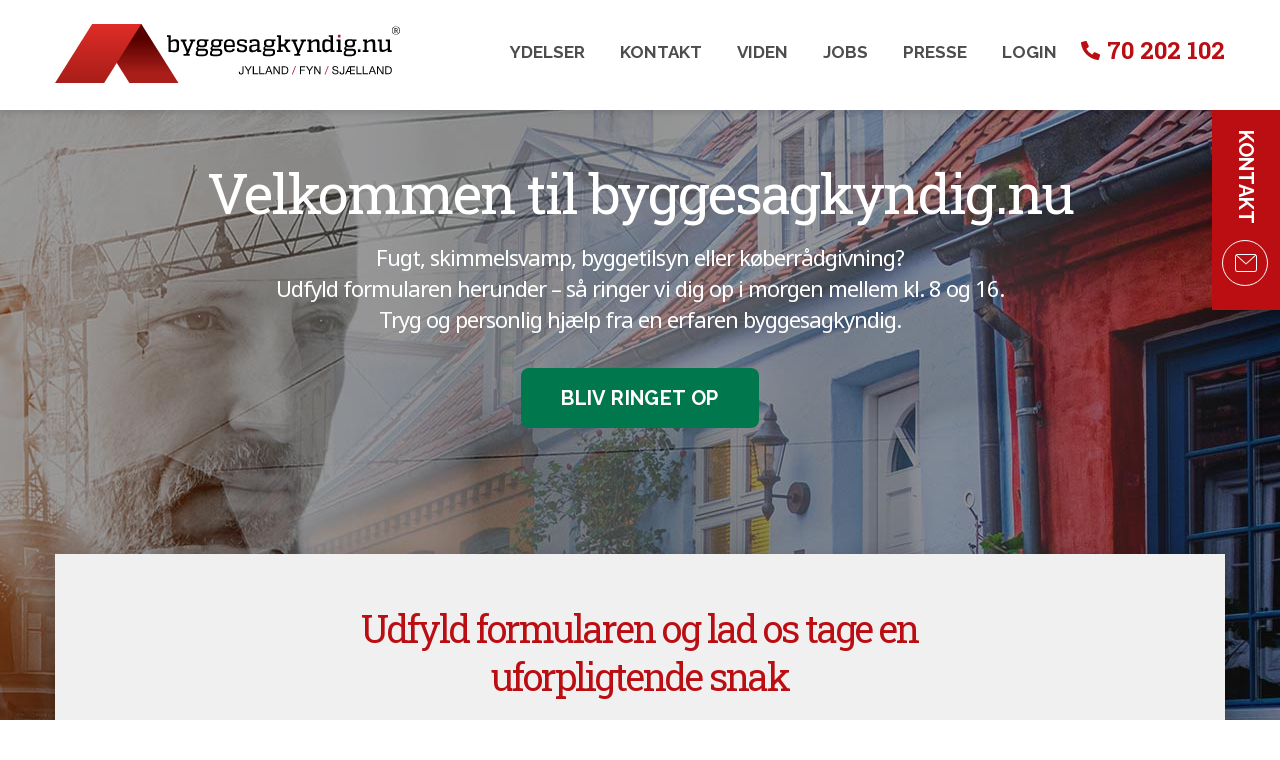

--- FILE ---
content_type: text/html; charset=utf-8
request_url: https://byggesagkyndig.nu/
body_size: 13293
content:
<!DOCTYPE html>
<html lang="da">
	<head>
		<title>Byggesagkyndig i dit lokalområde med byggesagkyndig.nu</title>
		<meta charset="UTF-8" />
		<meta name="Description" content="Byggesagkyndig">
		<meta name="Keywords" content="Byggesagkyndig">
		<meta name="Title" content="Byggesagkyndig i dit lokalområde med byggesagkyndig.nu">
		<meta name="viewport" content="width=device-width">
<script language="JavaScript" type="text/javascript">
   function Init(){
loadSubscribeForm()
	

   }
   window.onload = Init;
</script>

<script>
var async = async || [];
(function () {
  var done = false;
  var script = document.createElement("script"),
      head = document.getElementsByTagName("head")[0] || document.documentElement;
  script.src = '/files/layout/jquery/jquery-3.6.0.min.js';
  script.type = 'text/javascript'; 
  script.async = true;
  script.onload = script.onreadystatechange = function() {
    if (!done && (!this.readyState || this.readyState === "loaded" || this.readyState === "complete")) {
      done = true;
      //console.log('jquery main script is ready');
      // Process async variable
      //var async = async || [];
      while(async.length) { // there is some syncing to be done
        var obj = async.shift();
        if (obj[0] =="ready") {
          $(obj[1]);
        }else if (obj[0] =="load"){
          $(window).load(obj[1]);
        }
      }
      async = {
        push: function(param){
          if (param[0] =="ready") {
            $(param[1]);
          }else if (param[0] =="load"){
            $(window).load(param[1]);
          }
        }
      };
      // End of processing
      script.onload = script.onreadystatechange = null;
      if (head && script.parentNode) {
        head.removeChild(script);
      }
    }
  };
  head.insertBefore(script, head.firstChild);
})();

async.push(["ready",function (){

  if(navigator.platform.indexOf("iPhone") != -1){
    $("html, body").animate({ scrollTop: 0 });
  }

  $.getScript('/files/layout/jquery/intersectionObserver.js');
  $.getScript('/files/layout/jquery/sticky.js');

  $.getScript('/files/layout/jquery/tools.js', function( data, textStatus, jqxhr ) {

    $.getScript('/files/layout/jquery/js.cookie.js', function( data, textStatus, jqxhr ) {
      $.getScript('/files/layout/cookienotification/cookienotification.js');

/*      
      
      if(!Cookies.get('byggesagkyndig.message')){

        setTimeout(function(){ $('body').addClass('showmsg');$('aside.message').toggleClass('show'); }, 2000);

        Cookies.set('byggesagkyndig.message',true);

      };  
      
*/      

    });
  });

  if( $('.elipsis').length > 0 ){

    $.getScript('/files/layout/jquery/jquery.dotdotdot.min.js', function( data, textStatus, jqxhr ) {
      $('.elipsis').dotdotdot()
    });
  }

  $.getScript('/files/layout/jquery/scripts.js');

  $.getScript('/files/layout/jquery/ajrselect.js', function( data, textStatus, jqxhr ) {


    
    $('#contact-content').load('/async.asp?method=StickyContact&type=3',function(){
      initAjrSelect();
      initprefields();
      initDAWAautocomplete();
    });


  });



}]);
</script>
<meta name="facebook-domain-verification" content="iofj2hyni724kwr1syv22mculddiff">
<link rel="canonical" href="https://byggesagkyndig.nu/">
<link rel="preconnect" href="https://fonts.googleapis.com">
<link rel="preconnect" href="https://fonts.gstatic.com" crossorigin>
<link rel="stylesheet" href="/files/layout/css/bootstrap-grid.min.css">
<link rel="stylesheet" href="/files/layout/css/critical.css">
<link rel="preload" as="style" href="https://fonts.googleapis.com/css?family=Noto+Sans:400,700|Raleway:700|Roboto+Slab:400,700&display=swap">
<link rel="stylesheet" href="https://fonts.googleapis.com/css?family=Noto+Sans:400,700|Raleway:700|Roboto+Slab:400,700&display=swap">
<link rel="stylesheet" href="/files/layout/css/main.css" media="none" onload="if(media!='all')media='all'">
<noscript>	<link rel="stylesheet" href="https://fonts.googleapis.com/css?family=Noto+Sans:400,700|Raleway:700|Roboto+Slab:400,700&display=swap">
	<link rel="stylesheet" href="/files/layout/css/main.css"></noscript>
<!-- Google Tag Manager -->
<script>(function(w,d,s,l,i){w[l]=w[l]||[];w[l].push({'gtm.start':
new Date().getTime(),event:'gtm.js'});var f=d.getElementsByTagName(s)[0],
j=d.createElement(s),dl=l!='dataLayer'?'&l='+l:'';j.async=true;j.src=
'https://www.googletagmanager.com/gtm.js?id='+i+dl;f.parentNode.insertBefore(j,f);
})(window,document,'script','dataLayer','GTM-KCSMR5');</script>
<!-- End Google Tag Manager -->

<script>
async.push(["ready",function (){

  addEventListener("load", (event) => {

/*
    const nu = new Date();
    const dag = nu.getDay(); // 0 = søndag, 1 = mandag, ..., 6 = lørdag
    const time = nu.getHours();
    const minut = nu.getMinutes();

    let åbent = false;

    if (dag >= 1 && dag <= 4) { // Mandag til torsdag
        åbent = (time >= 8 && (time < 16 || (time === 16 && minut === 0)));
    } else if (dag === 5) { // Fredag
        åbent = (time >= 8 && (time < 15 || (time === 15 && minut === 0)));
    }
    
    console.log(åbent);

*/    
    
    let today = new Date();
    let timer = today.getHours(); // 0-23
    let minutter = today.getMinutes();
    const idag = today.getDay();

    let weAreOpen = false;

    if (idag >= 1 && idag <= 5 && (timer >= 8 && timer <= 15)) {
      weAreOpen = true
    }    
    
    if (!weAreOpen) {
      $('div.sticky-contact div.contact-btn').toggleClass('hidden');
      //$('section.banner div.cta-button').remove();
      $('div.cta-button a').click(function(event){
        event.preventDefault();
        $('div.sticky-contact').addClass('open');
      });
    }
  });    
  
}]);

function toggleContact(me){

  $('body').toggleClass('fixed');
  $(me).parent().toggleClass('open');

}
</script>
<style type="text/css">
div.hidden{ display: none!important; }

@media (min-width: 1200px){

  header nav > ul > li:hover > ul {
    position: fixed;
    width: 1170px;
    z-index: 1;
    left: calc(50% - 585px);
    display: grid;
    grid-template-columns: repeat(4,auto);
    grid-gap: 30px;
    padding: 55px 30px 0 30px;
    text-align: left;

  }
  
  header.sticky nav > ul > li:hover > ul::before{ top: 26px; }
  
  header nav > ul > li > ul > li{ margin-right: 0; float: none; }

  header nav > ul > li:hover > ul::before{
    content: ""; display: block; position: absolute; width: 100%; height: 100%; top: 49px; left: 0;
    -webkit-box-shadow: 0px 5px 20px 0px rgba(0,0,0,0.2);
    -moz-box-shadow: 0px 5px 20px 0px rgba(0,0,0,0.2);
    box-shadow: 0px 5px 20px 0px rgba(0,0,0,0.2);
    background-color: #fff;
    z-index: -1;
  }

  header nav > ul > li:hover > ul > li > a {
    border-bottom: 2px solid #ba0e13;
    display: block;
    padding-bottom: 9px;
    margin-bottom: 9px;
  }

  header nav > ul > li:hover > ul > li a:hover{ color: #ba0e13; }

  header nav > ul > li > ul > li > ul{ display: block; text-transform: none;  }
  header nav > ul > li > ul > li > ul > li{ float: none; display: block; margin-top: 20px; }
  header nav > ul > li > ul > li > ul > li a{ text-transform: none; font-size: 14px; font-weight: 300; padding: 0!important; }

}

@media (max-width: 1199px){

  header nav > ul > li > ul > li > a,
  header nav > ul > li > ul > li > a + span.haschild{ font-weight: 700; font-size: 18px!important; }
  
  ul.burger.open + nav span.haschild.True + ul > li { margin: 15px 0; }
  
  header nav > ul > li a{ padding-top: unset!important; }
  
  ul.burger.open + nav span.haschild { line-height: 1; top: 1px; }
  
  
  
}
</style>

<style type="text/css">
aside.message{ opacity: 0; z-index: -1; position: fixed; text-align: center; }
aside.message{ min-width: 300px; background: #fff; border-radius: 3px; padding: 30px; width: 420px; max-width: calc(100% - 30px); }
aside.message{
  -webkit-box-shadow: 0px 0px 10px 0px rgba(0,0,0,0.15);
  -moz-box-shadow: 0px 0px 10px 0px rgba(0,0,0,0.15);
  box-shadow: 0px 0px 10px 0px rgba(0,0,0,0.15);
}

aside.message h3{ margin-bottom: 1em; }

aside.message.show{ opacity: 1; z-index: 100; transition: all .2s ease-in; }

body.showmsg::before{ content: ""; display: block; position: fixed; top: 0; z-index: 6; left: 0; background: rgba(0,0,0,0.9); width: 100vw; height: 100vh; }
</style>

<style type="text/css">
section.banner{ position: relative; z-index: 2; overflow: hidden; font-size: 22px; padding: 0; color: #010101; color: #fff; }section.banner > picture { min-width: 100%; min-height: 100%; max-width: none; width: auto; }section.banner picture { position: absolute; top: 0; left: 50%; -webkit-transform: translateX(-50%); -ms-transform: translateX(-50%); transform: translateX(-50%); }section.banner h1{ font-size: 56px; margin-bottom: .3em; letter-spacing: -0.035em; color: #fff; }section.banner .text{ max-width: 730px; margin: 0 auto; letter-spacing: -0.045em; line-height: 1.4545; }/*section.banner a.button{ display: inline-block; border: 3px solid #fff; padding: 0 30px; line-height: 34px; text-transform: uppercase; font-weight: 700; font-size: 14px; }*/section.banner .container{ height: 610px; padding: 50px 0; max-height: 100vh; }section.banner .row{ height: 100%; }section.banner div.text + *{ margin-top: 1.5em; }section.banner.subpage .container{ height: 440px; }section.banner picture > a{ display: block; width: 100%; height: 100%; position: absolute; top: 0; left: 0; z-index: 2; }@media (max-width: 991px){  section.banner { font-size: 18px; }  section.banner h1{ font-size: 34px; }  section.banner .text{ max-width: 620px; }}@media (max-width: 767px){  section.banner picture img{ width: 100%; height: auto; position: absolute; bottom: 0; }}@media (max-width: 575px){  section.banner h1 { font-size: 26px; }    section.banner { font-size: 16px; height: 320px; }  section.banner a.play { width: 70px; height: 70px; margin-top: 1em;  }    section.banner .container { height: 320px; padding: 15px; max-height: 100vh; }  section.banner .container .row { -ms-flex-align: center!important; align-items: center!important; }    section.banner.hasmobileimgTrue { height: unset; padding-bottom: 100%!important; }    section.banner.hasmobileimgTrue .container{ position: absolute; inset: 0; width: 100%; height: 100%; }  section.banner.hasmobileimgTrue picture {    position: absolute;    top: 0;    left: 0;    inset: 0;    -webkit-transform: none;    -ms-transform: none;    transform: none;  }  section.banner.hasmobileimgTrue picture img {    width: 100%;    height: auto;    position: static;  }  }</style>


<script>
async.push(["ready",function (){
	$('section.services article').eq(0).show()
}]);
</script>
<style type="text/css">
section.services article{ display: none; }</style>

<style type="text/css">
.trustpilot-widget{ max-width: 1270px; margin: 0 auto; margin-top: 2em; }</style>
<script type="text/javascript" src="//widget.trustpilot.com/bootstrap/v5/tp.widget.bootstrap.min.js" async></script>

<script>
function loadSubscribeForm(){

  $('#subscribe').load('/async.asp?method=Subscribe&type=3');

}


function requestAuthenticate(form){

  $.ajax({
    type: "POST",
    url: '/async.asp?method=RequestAuthenticate&type=3',
    data: form.serialize(),
    success: function(response)
    {
      soa_v1(response);
      form.find('.disabled').removeClass('disabled');
    },error: function (error) {
      soa_v1('<h3>Error</h3>' + error.responseText );
      form.find('.disabled').removeClass('disabled');
    }
  });

}
</script>

<script>
async.push(["ready",function (){

  $.getJSON('/async.asp?guid=60bdf0ce-45e7-45cf-9478-fcd77e44bfd3&type=1&method=GetFeedData', function(json){
    showFeedData(json);
  });

}]);

function showFeedData(json){

  var html = '';

  var count = 0;

  //console.log(json);

  $.each(json.data, function(i,obj){

    if(count<1){

      if(obj.message || obj.description ){

        count ++;

        objlink = 'https://www.facebook.com/byggesagkyndig.nu/posts/'+ obj.id.split('_')[1];
        
//        console.log(obj);

        html += '<div class="row">';
//        html += '	<div class="image"><a href="'+ objlink +'" target="_blank" rel="noopener"><img src="'+obj.url+'" width="100%" alt="" border="0" src="/media/6/bygning.jpg"></a></div>';

        html += '<div class="text">';

        if(obj.message){

          if(obj.from){

            html += '<h2>'+obj.from.name+'</h2>';

          } else {

            html += '<h2>Byggesagkyndig.nu</h2>';

          }

          html += obj.message;

        }

        if(obj.description && !obj.message){

          html += '<h2>'+obj.from.name+'</h2>'+ obj.description;

        }

        html += '<strong><br><br><a href="https://da-dk.facebook.com/byggesagkyndig.nu" target="_blank" rel="noopener">Følg os på Facebook</a></strong>';

        html += '</div>';

        html += '	<div class="icon"><a href="https://da-dk.facebook.com/byggesagkyndig.nu" target="_blank" rel="noopener" aria-label="Gå til Facebook profil"><img src="/files/layout/css/fb-icon.png" height="101" width="101" alt="Facebook Logo" border="0"></a></div>';

      }

    }

  });



  $('#fbfeed').html( html );    



}
</script>



	</head>
	<body>


<div id="page">

<header>
	<div class="container">
		<div class="row">
			<div class="col">
				<a class="logo" href="/" title="Gå til forside"></a>
				<ul class="burger"><li></li><li></li><li></li></ul>				<nav>
					<ul>
						<li><a class="False" href="/ydelser/">Ydelser</a><span class="haschild False"></span><ul>	<li><a class="False" href="/ydelser/bolighandel/">Køb af bolig</a><span class="haschild False"></span><ul>	<li><a class="False" href="/ydelser/koeberraadgivning/">Køberrådgivning huskøb</a>	</li>
	<li><a class="False" href="/ydelser/koeberraadgivning-lejlighedskoeb/">Køberrådgivning lejlighedskøb</a>	</li>
	<li><a class="False" href="/ydelser/tilstandsrapport/">Tilstandsrapport</a>	</li>
	<li><a class="False" href="/ydelser/byggeteknisk-gennemgang/">Byggeteknisk gennemgang</a>	</li>
</ul>	</li>
	<li><a class="False" href="/ydelser/nybyg-tilbyg-renovering/">Nybyg, tilbyg & renovering</a><span class="haschild False"></span><ul>	<li><a class="False" href="/ydelser/byggetilsyn/">Byggetilsyn</a>	</li>
	<li><a class="False" href="/ydelser/afleveringsforretning/">Afleveringsforretning</a>	</li>
	<li><a class="False" href="/ydelser/1-aar-gennemgang/">1 års gennemgang</a>	</li>
	<li><a class="False" href="/ydelser/3-aars-gennemgang/">3 års gennemgang</a>	</li>
	<li><a class="False" href="/ydelser/5-aars-gennemgang/">5 års gennemgang</a>	</li>
</ul>	</li>
	<li><a class="False" href="/ydelser/fugt-i-boligen/">Fugt i boligen</a><span class="haschild False"></span><ul>	<li><a class="False" href="/ydelser/fugt-i-boligen/fugtteknik/">Fugttekniker</a>	</li>
	<li><a class="False" href="/ydelser/fugtmaaling/">Fugtmåling</a>	</li>
	<li><a class="False" href="/ydelser/fugt-i-boligen/fugt-i-vaeggene/">Fugt i væg</a>	</li>
	<li><a class="False" href="/ydelser/fugt-i-boligen/fugt-i-kaelder/">Fugt i kælder</a>	</li>
	<li><a class="False" href="/ydelser/fugt-i-boligen/fugt-i-murvaerk/">Fugt i murværk</a>	</li>
</ul>	</li>
	<li><a class="False" href="/ydelser/skimmelsvamp/">Skimmelsvamp</a><span class="haschild False"></span><ul>	<li><a class="False" href="/ydelser/skimmelsvamp-i-boligen/">Skimmelsvamp i boligen</a>	</li>
	<li><a class="False" href="/ydelser/fjern-skimmelsvamp/">Fjern skimmelsvamp</a>	</li>
	<li><a class="False" href="/ydelser/skimmelsvamp-paa-badevaerelset/">Skimmelsvamp på badeværelset</a>	</li>
	<li><a class="False" href="/ydelser/skimmelsvamp-paa-vaeggen/">Skimmelsvamp på væggen</a>	</li>
	<li><a class="False" href="/ydelser/skimmelsvamp/skjult-skimmelsvamp/">Skjult skimmelsvamp</a>	</li>
</ul>	</li>
	<li><a class="False" href="/ydelser/vedligehold-af-bolig/">Vedligeholdelse af bolig</a><span class="haschild False"></span><ul>	<li><a class="False" href="/ydelser/termografering/">Termografering</a>	</li>
	<li><a class="False" href="/ydelser/droneinspektion/">Droneinspektion</a>	</li>
	<li><a class="False" href="/ydelser/asbest/">Asbest</a>	</li>
</ul>	</li>
	<li><a class="False" href="/ydelser/vedligehold-plan/">Vedligeholdelsesplan</a><span class="haschild False"></span><ul>	<li><a class="False" href="/ydelser/ejer-og-andelsboligforeninger-vedligeholdelsesplan/">Ejer og andelsboligforeninger</a>	</li>
	<li><a class="False" href="/ydelser/vedligeholdelsesplan-parcel-huse/">Parcel huse</a>	</li>
</ul>	</li>
	<li><a class="False" href="/ydelser/forsikring/">Forsikring</a><span class="haschild False"></span><ul>	<li><a class="False" href="/ydelser/forsikringssager/">Forsikringssager</a>	</li>
	<li><a class="False" href="/ydelser/forsikring/husforsikring/">Husforsikring</a>	</li>
</ul>	</li>
	<li><a class="False" href="/ydelser/tvister/">Tvister</a><span class="haschild False"></span><ul>	<li><a class="False" href="/ydelser/syn-og-skoen/">Syn og Skøn</a>	</li>
	<li><a class="False" href="/ydelser/byggesjusk/">Byggesjusk</a>	</li>
	<li><a class="False" href="/ydelser/fejl-og-mangler/">Fejl og mangler</a>	</li>
</ul>	</li>
</ul>						</li>
						<li><a class="False" href="/kontakt/">Kontakt</a>						</li>
						<li><a class="False" href="/viden/">Viden</a>						</li>
						<li><a class="False" href="/jobs/">Jobs</a><span class="haschild False"></span><ul>	<li><a class="False" href="/jobs/fugttekniker/">Fugttekniker</a>	</li>
	<li><a class="False" href="/jobs/tilsynsfoerende/">Tilsynsførende</a>	</li>
	<li><a class="False" href="/jobs/bliv-byggesagkyndig/">Bliv byggesagkyndig</a>	</li>
</ul>						</li>
						<li><a class="False" href="/presse/">Presse</a>						</li>
						<li><a class="False" href="/">LOGIN</a><span class="haschild False"></span><ul>	<li><a class="False" href="https://kundeportal.byggesagkyndig.nu/login">LOGIN på Kundeportalen</a>	</li>
	<li><a class="False" href="https://byggelederportal.byggesagkyndig.nu/login">LOGIN på Byggelederportalen</a>	</li>
</ul>						</li>
					</ul>
				</nav>
				<a class="phone" href="tel:70202102">70 202 102</a>
			</div>
		</div>
	</div>
</header>
<div class="sticky-contact">
	<div class="cursor contact-btn" onclick="location.assign('/bliv-ringet-op/');"><b>Kontakt</b></div>
	<div class="cursor contact-btn hidden" onclick="toggleContact(this)"><b>Kontakt</b>
		<span><img src="/files/layout/css/svg/kontakt-ikon.svg" width="22" height="18" alt=""></span>
	</div>
	<div id="contact-content"></div>
</div>


<section class="banner hasmobileimgTrue">
<picture>
		  <source media="(max-width: 640px)" srcset="/media/1/top-banner-mobil.jpg">
<img src="/media/1/top-banner.jpg" height="610" width="1920" alt="" border="0" />		</picture>
	<div class="container">
		<div class="row">
			<div class="col  center">
<h1>Velkommen til byggesagkyndig.nu</h1><div class="text"><div id="kontakt-tekst"></div>

<script>
  const kontaktTekst = document.getElementById("kontakt-tekst");
  const now = new Date();
  const hour = now.getHours();
  const day = now.getDay(); // 0 = søndag, 1 = mandag, ..., 6 = lørdag

  // Gammel tekst (kun vises i hverdage mellem 8 og 16)
  const gammelTekst = `
    <p>Fugt, skimmelsvamp, byggetilsyn eller køberrådgivning?<br>
    Ring og få hjælp af en uvildig byggesagkyndig.<br>
    📞 <a href="tel:70202102">70 202 102</a> – vi sidder klar ved telefonen.</p>
  `;

  // Dynamisk tekst afhængig af ugedag
  let opkaldsTekst = "så ringer vi dig op i morgen mellem kl. 8 og 16.";

  // Hvis det er fredag efter kl. 16 eller hele lørdag → ringer mandag
  if ((day === 5 && hour >= 16) || day === 6) {
    opkaldsTekst = "så ringer vi dig op på mandag mellem kl. 8 og 16.";
  }

  const nyTekst = `
    <p>Fugt, skimmelsvamp, byggetilsyn eller køberrådgivning?<br>
    Udfyld formularen herunder – ${opkaldsTekst}<br>
    Tryg og personlig hjælp fra en erfaren byggesagkyndig.</p>
  `;

  function visTekst() {
    const erHverdag = day >= 1 && day <= 5;
    const indenForTid = hour >= 8 && hour < 16;

    if (erHverdag && indenForTid) {
      kontaktTekst.innerHTML = gammelTekst;
    } else {
      kontaktTekst.innerHTML = nyTekst;
    }
  }

  visTekst();
</script></div>
<div class="cta-button"><p><a href="/bliv-ringet-op/" class="button">Bliv ringet op</a></p></div>			</div>
		</div>
	</div>
</section>



<div class="container bar"></div>

<section class="form">
	<div class="contact container" action="/?FormId=1&AjrFmContact=1">
		<form class="off-white" method="post">
			<div class="center"><h2>Udfyld formularen og lad os tage en uforpligtende snak</h2></div>
			<div class="row">
				<div class="col-lg-6">
					<div class="field">
						<div class="dd">
							<label></label>
							<input class="required" type="hidden" name="service" value="">
							<ul>
								<li value="" style="display: none">Vælg en af vores ydelser her</li>
								<li value="Køberrådgivning (køb af hus, lejlighed, mv.)">Køberrådgivning <small>(køb af hus, lejlighed, mv.)</small></li>
								<li value="Termografering (problemer m. isolering og kuldebroer mm.)">Termografering <small>(problemer m. isolering og kuldebroer mm.)</small></li>
								<li value="Byggetilsyn (nybyg, renovering, tilbyg)">Byggetilsyn <small>(nybyg, renovering, tilbyg)</small></li>
								<li value="Afleveringsforretning (overdragelse af byggeri)">Afleveringsforretning <small>(overdragelse af byggeri)</small></li>
								<li value="1, 3 & 5 års gennemgang (ved byggeri)">1, 3 & 5 års gennemgang <small>(ved byggeri)</small></li>
								<li value="Fugttekniker (Skimmelsvamp, fugtproblemer, mm.)">Fugttekniker <small>(Skimmelsvamp, fugtproblemer, mm.)</small></li>
								<li value="Vedligeholdelsesplan (pas på din bolig)">Vedligeholdelsesplan <small>(pas på din bolig)</small></li>
								<li value="Forsikringssager (ejerskrifte- og husforsikring)">Forsikringssager <small>(ejerskrifte- og husforsikring)</small></li>
								<li value="Tilstandsrapport (ved salg af bolig)">Tilstandsrapport <small>(ved salg af bolig)</small></li>
								<li value="Syn &amp; skøn (uenigheder med entreprenør)">Syn &amp; skøn <small>(uenigheder med entreprenør)</small></li>
								<li value="Droneinspektion (ved ejendom m. flere etager)">Droneinspektion <small>(ved ejendom m. flere etager)</small></li>
								<li value="Asbest (Analyse og prøver)">Asbest <small>(Analyse og prøver)</small></li>
								<li value="Andet/Er i tvivl - hjælp mig!">Andet/Er i tvivl - hjælp mig!</li>
							</ul>
						</div>
					</div>
					<div class="field placeholder"><input class="required" type="text" name="fullname" aria-label="Navn" data-type="placeholder"><label>Indtast dit fornavn og efternavn</label></div>
					<div class="field placeholder"><input class="required" type="email" name="email" aria-label="E-mail" data-type="placeholder"><label>Indtast din email adresse</label></div>
					<div class="field placeholder"><input class="required" type="text" name="phone" aria-label="Telefonnummer" data-type="placeholder"><label>Indtast dit telefonnummer</label></div>
				</div>
				<div class="col-lg-6">
					<div class="field placeholder"><input class="required" type="text" name="address" data-type="placeholder" aria-label="Adressen det drejer sig om"><label>Adressen det drejer sig om</label></div>
					<div class="row">
						<div class="col-sm-5"><div class="field placeholder"><input onkeyup="getCityName(this,'city')" class="required" type="text" name="postalcode" aria-label="Postnummer" data-type="placeholder"><label>Postnummer</label></div></div>
						<div class="col-sm-7"><div class="field placeholder"><input class="required" type="text" name="city" aria-label="By" data-type="placeholder"><label>By</label></div></div>
					</div>
					<div class="field placeholder"><textarea name="description" rows="8" aria-label="Hvad kan vi hjælpe med?" data-type="placeholder"></textarea><label>Hvad kan vi hjælpe med?</label></div>
				</div>
			</div>
			<div class="center"><span class="cursor button submit" onclick="validateform_v3(this,'.contact')">Kontakt mig</span></div>
		</form>
	</div>
</section>

<article class="center ">
	<div class="container">
		<div class="row justify-content-center">
			<div class="col-lg-8">
				<div class="text">
<h2>Ydelser og rådgivning</h2>
<p>Velkommen til Byggesagkyndig.nu - privatforbrugerens uvildige rådgiver i hele Danmark.<br><br>Vi tilbyder mange forskellige ydelser, som alle omhandler hjælp, hvor der er problemer med din private bolig.<br><br>Uvildigheden er kernen i vores produkt, og det værner vi meget om, for at sikre dig en god og professionel ydelse.</p>
				</div>
			</div>
		</div>
	</div>
</article>

<div class="container services">
	<ul class="row">
		<li><span class="selected">Køberrådgivning ved huskøb</span></li>
		<li><span>Byggetilsyn</span></li>
		<li><span>Skimmelsvamp</span></li>
		<li><span>Forsikringssager</span></li>
		<li><span>Syn & Skøn</span></li>
		<li><a href="/ydelser/">Øvrige</a></li>
	</ul>
</div>
<section class="services">
	<article class="container">
		<div class="row">
			<div class="col-lg-6">
<h2>Få ro i maven før boligkøbet – med uvildig byggesagkyndig rådgivning.</h2>
Få ro i maven før boligkøbet – med uvildig byggesagkyndig rådgivning.

Når du køber hus, er det en af de største investeringer i livet. Derfor bør beslutningen træffes med det bedst mulige overblik – både juridisk, økonomisk og teknisk. Her spiller den byggetekniske køberrådgivning en afgørende rolle.
	<br><br><div class="image"><img data-src="/media/3/tab-artikel-billede.jpg" height="300" width="500" alt="" border="0" /></div>
			</div>
			<div class="col-lg-6">
<strong>Hvad indeholder en god køberrådgivning?</strong>
<ul class="checklist">
<li>Grundig byggeteknisk gennemgang af hele ejendommen</li>
<li>Svar på eventuelle spørgsmål til tilstandsrapporten</li>
<li>Rådgivning omkring udfordringer, når der skal tegnes ejerskifteforsikring</li>
<li>Gennemgang af og forklaring af ejendommens fejl og mangler</li>
<li>Rådgivning om forventet vedligeholdelse af ejendommen</li>
<li>Vejledning vedr. renoveringer i forbindelse med overtagelse af ejendommen</li>
<li>Generel vurdering af ejendommen i forhold til tilsvarende ejendomme</li>
</ul><br>
<a href="/ydelser/koeberraadgivning/" class="button">Læs mere om Køberrådgivning ved huskøb</a>			</div>
		</div>
	</article>
	<article class="container">
		<div class="row">
			<div class="col-lg-6">
<h2>Overvejer du et eksternt byggetilsyn med dit byggeri</h2>
Selvom tilliden til typehusfirmaet er stor, skal du overveje at få et eksternt byggetilsyn på dit typehus. 
Der er ingen byggefirmaer der er dygtigere end håndværkerne på pladsen. 
Vores byggesagkyndige sikrer dig en tryg og sikker byggeperiode, uden alle bekymringerne omkring det byggetekniske.

Spar 4000,- på vores Byggetilsynspakke B4 - Tryghed 
	<br><br><div class="image"><img data-src="/media/21/byggesagkyndig-byggetilsyn.jpg" height="2000" width="3000" alt="" border="0" /></div>
			</div>
			<div class="col-lg-6">
<strong>Eksempel på hvad der er inkluderet i et byggetilsyn?</strong>
<ul class="checklist">
<li>Fundamentstilsyn ifm. støbning af fundamenter og armering</li>
<li>Terrændækstilsyn inden støbning af gulve for kontrol af installationer</li>
<li>Tilsyn med tagkonstruktion og bagmure for kontrol af forankring, mv.</li>
<li>Opstart af murerarbejde, kontrol af fugtsikring og forventningsafstemning</li>
<li>Tilsyn med dampspærre, fugtproblemer, og tagarbejder</li>
<li>Tilsyn med vådrumssikring, kontrol af fald og generel gennemgang</li>
<li>Førgennemgang inden overtagelse for nedbringelse af fejl og mangler</li>
<li>Afleveringsforretning så I kommer trygt og roligt i hus</li>
</ul><br>
<a href="/ydelser/byggetilsyn/" class="button">Læs mere om Byggetilsyn</a>			</div>
		</div>
	</article>
	<article class="container">
		<div class="row">
			<div class="col-lg-6">
<h2>Har du mistanke om skimmelsvampe i din bolig?</h2>
Mange der kommer hertil, har mistanke om skimmel i deres bolig, og når mistanken opstår er der oftest noget om det. Skimmelsvampe i indeklimaet er farligt for os, og I bør derfor søge professionel hjælp.
	<br><br><div class="image"><img data-src="/media/14/byggesagkyndig-skimmelsvamp01.jpg" height="270" width="370" alt="" border="0" /></div>
			</div>
			<div class="col-lg-6">
<strong>Oplever du symptomer på påvirkning af skimmelsvampe skal du søge en afklaring</strong>
<ul class="checklist">
<li>Kvalme</li>
<li>Hæshed</li>
<li>Træthed</li>
<li>Hovedpine</li>
<li>Koncentrationsbesvær</li>
<li>Kronisk bihulebetændelse</li>
<li>Følelse af at blive let forpustet</li>
<li>Hoste og trykkende fornemmelse for brystet</li>
</ul><br>
<a href="/ydelser/skimmelsvamp-i-boligen/" class="button">Læs mere om Skimmelsvamp</a>			</div>
		</div>
	</article>
	<article class="container">
		<div class="row">
			<div class="col-lg-6">
<h2>Kan du ikke blive enig med din forsikring?</h2>
Har du fået et afslag og oplever, at dit forsikringsselskab løber om hjørner med dig?
Det er desværre en situation, mange af vores kunder kender til. Vi hjælper med at varetage og føre sager inden for både ejerskifteforsikring og villaforsikring – men vi er ikke et forsikringsselskab. Vi er en uvildig rådgiver, der står på din side og sikrer, at dine rettigheder bliver varetaget bedst muligt.
	<br><br><div class="image"><img data-src="/media/22/byggesagkyndig-forsikringssager01.jpg" height="270" width="370" alt="" border="0" /></div>
			</div>
			<div class="col-lg-6">
<strong>Hvad indeholder en forsikringsrådgivning typisk?</strong>
<ul class="checklist">
<li>Drøftelse af sagens forhold, samt hvad du oplever</li>
<li>Kort gennemgang af forsikringsbetingelser, mv.</li>
<li>Grundig byggeteknisk gennemgang af skadesområdet</li>
<li>Undersøgelser og fugtmålinger (evt. destruktivt)</li>
<li>Rådgivning omkring de forhold som konstateres</li>
<li>Drøftelse af løsningsforslag (Hvad gør du nu)</li>
<li>Rådgivning omkring evt. forsikringssag og håndtering</li>
<li>Evt. udarbejdelse af notat omkring de konstaterede forhold</li>
</ul><br>
<a href="/ydelser/forsikringssager/" class="button">Læs mere om Forsikringssager</a>			</div>
		</div>
	</article>
	<article class="container">
		<div class="row">
			<div class="col-lg-6">
<h2>Er du sikker på det er syn og skøn du har brug for?</h2>
Der er ofte mange andre løsninger end den dyre vej mod Syn og Skøn!
Mange kontakter os og tror de har brug for en syns- og skønsmand, men ofte er sagen ikke stor nok til at komme for et egentligt syn og skøn, og det har vi også løsningen på.
	<br><br><div class="image"><img data-src="/media/40/byggesagkyndig-syn-og-skoen01.jpg" height="270" width="370" alt="" border="0" /></div>
			</div>
			<div class="col-lg-6">
<strong>Hvad indeholder ved en ikke retslig syn og skønsforretning typisk?</strong>
<ul class="checklist">
<li>Forventningsafstemning af opgaven mellem sagens parter</li>
<li>Gennemegang af sagens agter, for forståelse af uenigheden</li>
<li>Besigtigelse med byggeteknisk gennemgang/undersøgelse</li>
<li>Drøftelse af forholdene konstateret ved besigtigelsen sammen med parterne</li>
<li>Udarbejdelse af vores uvildige konklusion på jeres tvist/uenighed</li>
<li>Evt. økonomisering af forholdene, alt efter om der er tvivl herom</li>
</ul><br>
<a href="/ydelser/syn-og-skoen/" class="button">Læs mere om Syn & Skøn</a>			</div>
		</div>
	</article>
</section>
<div class="split-triangle"></div>
<section class="trustpilot">
	<div class="container">
		<div class="row">
			<div class="col-lg-7">
<h2>Det siger vores kunder om os og det siger ikke så lidt...</h2>
En flot score på Trustpilot, det er vi ret stolte af, det er jo kunderne der bestemmer om vores arbejde tilfredsstillende udført.			</div>
			<div class="col-lg-5 alignright">
<div class="trustpilot-widget" data-locale="da-DK" data-template-id="53aa8807dec7e10d38f59f32" data-businessunit-id="5210fef70000640005766fbb" data-style-height="150px" data-style-width="100%" data-theme="light">
<a href="https://dk.trustpilot.com/review/byggesagkyndig.nu" target="_blank" rel="noopener">Trustpilot</a>
</div>
			</div>
		</div>
	</div>
<div class="trustpilot-widget" data-locale="da-DK" data-template-id="54ad5defc6454f065c28af8b" data-businessunit-id="5210fef70000640005766fbb" data-style-height="240px" data-style-width="100%" data-theme="light" data-stars="4,5">
<a href="https://dk.trustpilot.com/review/byggesagkyndig.nu" target="_blank" rel="noopener">Trustpilot</a>
</div>
</section>

<article class="red">
	<div class="container">
		<div class="row align-items-end">
			<div class="col-lg-6">
<h2>Få løbende gratis råd om vedligeholdelse af dit hus</h2>
Tilmeld dig vores nyhedsbrev og modtag 1 gang hver mdr. vores spændende informationer, hvor du helt gratis i ro og mag derhejmme, kan læse om alle de overvejelser og potentielle udfordringer der er ved at være husejer.
<div id="subscribe"></div>
			</div>
			<div class="col-lg-6">
	<div class="image">
<img data-src="/media/5/til-salg.png" height="402" width="595" alt="" border="0" />	</div>
			</div>
		</div>
	</div>
	<div class="triangle"></div>
</article>

<article class="facebook">
	<div class="container">
		<div class="row">
			<div class="text">
<p><strong></strong><strong>Vi deler ud af vores gode historier, hvor du får indblik i vores dagligdag og de mange forskellige opgaver vi har ude hos vores kunder. </strong><br><br><strong><a href="https://da-dk.facebook.com/byggesagkyndig.nu" targer="_blank" rel="noopener">Følg os på Facebook</a>&nbsp;og få byggetekniske råd direkte i dit feed 👍&nbsp;</strong><br><br></p>
			</div>
	<div class="icon"><a href="https://da-dk.facebook.com/byggesagkyndig.nu" target="_blank" rel="noopener"><img loading="lazy" src="/media/6/fb-icon.png" height="101" width="101" alt="" border="0" /></a></div>
		</div>
	</div>
</article>



<div class="skyline">
	<div data-src="/files/layout/css/svg/footer.svg"></div>
</div>
<footer>
	<div class="container">
		<div class="row">
			<div class="col-lg-4">
				<div class="text">
<h3>Bliv en del af teamet</h3>
Vi har ofte brug for flere samarbejdspartnere p&#229; grund af vores stadig st&#248;rre tilgang af sp&#230;ndende byggetekniske opgaver i hele Danmark.<br />
<br />
Vores koncept tildeler opgaver til dig og din virksomhed i det omr&#229;de, du bliver tildelt. Vi kan naturligvis ikke garantere, at der findes ledige omr&#229;der omkring det sted, din virksomhed er beliggende, men vi behandler altid gerne din ans&#248;gning.<br />
<br />
<a href="/jobs/bliv-byggesagkyndig/">Kontakt os her...</a><br />
				</div>
			</div>
			<div class="col-lg-1 v-line"></div>
			<div class="col-lg-3">
<h3>Kontakt os direkte</h3>
<strong>Telefon</strong><br />
<a href="tel:70 202 102">70 202 102</a><br />
<br />
<strong>Mail</strong><br />
<a href="mailto:kontakt@byggesagkyndig.nu">kontakt@byggesagkyndig.nu</a><br />
<br />
<strong>Kontor Jylland</strong><br />
J. F. Kennedys Plads 3, 9000 Aalborg<br />
L&#230;g&#229;rdsvej 14 | 8520 Lystrup<br />
Bog&#248;vej 15, 8382 Hinnerup<br />
S&#248;ren Frichs Vej 38K, 8230 Aarhus<br />
V&#229;g&#248;vej 16, 8700 Horsens <br />
Olaf Ryes Gade 7R | 6000 Kolding<br />
Torvet 21, 6700 Esbjerg<br />
Bjerggade 4K, 6200 Aabenraa<br />
<br />
<strong>Kontor Fyn</strong><br />
Sivmosev&#230;nget 2L | 5260 Odense<br />
<br />
<strong>Kontor Sj&#230;lland</strong><br />
Lysk&#230;r 8 | 2730 Herlev<br />
<br />
<strong>&#197;bningstider for r&#229;dgivning</strong><br />
Man - Fre. Kl: 08.00-16.00<br />
<br />
<strong>Telefon aften henvendelser</strong><br />
Man - Fre. Kl: 16.00 - 22.00<br />
L&#248;r - S&#248;n Kl: 10.00 - 22.00<br />
			</div>	
			<div class="col-lg-1 v-line"></div>
			<div class="col-lg-3">
<nav>
<h3>Quick menu</h3>
<a href="/faqbh/">FAQ - Kundeportalen</a><br>
<a href="/faqbl/">FAQ - Byggelederportalen</a><br>
<a href="/ydelser/">Vores ydelser</a><br>
<a href="/kontakt/">Kontakt os</a><br>
<a href="/viden/">Viden & artikler</a><br>
<a href="/presse/">Presse materiale</a><br>
<a href="/viden/raadgivning/byggesagkyndig-i-aarhus/">Byggesagkyndig i Århus</a><br>
<a href="/viden/raadgivning/byggesagkyndig-i-koebenhavn/">Byggesagkyndig i København</a><br>
<a href="/viden/raadgivning/byggesagkyndig-i-nordjylland/">Byggesagkyndig i Nordjylland</a><br>
<a href="/viden/raadgivning/byggesagkyndig-i-midtjylland/">Byggesagkyndig i Midtjylland</a><br>
<a href="/viden/raadgivning/byggesagkyndig-i-sydjylland/">Byggesagkyndig i Sydjylland</a><br>
<a href="/viden/raadgivning/byggesagkyndig-i-fyn/">Byggesagkyndig på Fyn</a><br>
<a href="/jobs/">Job hos Byggesagkyndig.nu</a><br>
</nav>
<div class="gazelle">
Byggesagkyndig.nu er k&#229;ret til<br />
Gazelle af B&#248;rsen i &#229;rr&#230;kken<br />
<strong>2014 | 2016 | 2017 | 2018 | 2019</strong><br />
</div>
<div class="row align-items-end logos">
	<div><img data-src="/files/layout/css/Gazelle-Logo.png" width="166" height="68" alt="Børsen Gazelle"></div>
	<div><img data-src="/files/layout/css/AAA-Logo.png" width="100" height="53" alt="AAA"></div>
</div>
			</div>
		</div>
		<div class="credits center">
		© COPYRIGHT 2026 <span>|</span> Byggesagkyndig.nu <span>|</span> All Rights Reserved <span>|</span> <a class="underline" href="/cookies/">Cookie & Privatlivspolitik</a>
		</div>		
	</div>
</footer>
<script defer src="/files/layout/dawa/core.min.js"></script>
<script defer src="/files/layout/dawa/fetch.min.js"></script>
<script defer src="/files/layout/dawa/dawa-autocomplete2.min.js"></script>
<script defer src="/files/layout/dawa/script.js"></script>
<link href="/files/layout/dawa/style.css" rel="stylesheet">


</div>
	</body>
</html>


--- FILE ---
content_type: text/html; charset=utf-8
request_url: https://byggesagkyndig.nu/async.asp?guid=60bdf0ce-45e7-45cf-9478-fcd77e44bfd3&type=1&method=GetFeedData
body_size: 10459
content:
{"data":[{"created_time":"2021-02-27T08:44:25+0000","message":"Der er travlt i byggebranchen selv om vores lille land er lidt begr\u00e6nset i denne tid, og nogle gange g\u00e5r det lige lidt for hurtigt \ud83d\ude9a\ud83d\udca8\nHeldig vis kom ingen slemt til skade ved uheldet \ud83d\ude4f","id":"677165085636710_4004020946284424","url":"https://scontent-cph2-1.xx.fbcdn.net/v/t1.0-0/p180x540/155413433_4004020859617766_4913592892460547705_o.jpg?_nc_cat=108&ccb=3&_nc_sid=110474&_nc_ohc=AakxcCOaAzUAX9WCF5Y&_nc_ht=scontent-cph2-1.xx&tp=6&oh=1a1643f7d6069919fbd9a009be6539f6&oe=606148C0"},{"created_time":"2020-12-23T08:26:11+0000","message":"Vi \u00f8nsker alle eksisterende og nye kunder, samt alle vores trofaste f\u00f8lgere en Rigtig God Jul \ud83c\udf85\ud83c\udffb\ud83c\udf84","id":"677165085636710_3825533380799849","url":"https://scontent-cph2-1.xx.fbcdn.net/v/t1.0-9/132636287_3825529427466911_4910811930244016846_n.jpg?_nc_cat=108&ccb=2&_nc_sid=110474&_nc_ohc=BosAiOkQMVYAX80NEQv&_nc_ht=scontent-cph2-1.xx&oh=2d81df990908905ab728928c73370311&oe=60086F3E"},{"created_time":"2020-10-28T14:01:14+0000","message":"Danmarks f\u00f8rste certificeret b\u00e6redygtige hus \ud83d\ude4f\n\nVilla Grenaa er den f\u00f8rste villa i Danmark der er blevet tilkendt den meget strenge DGNB certificering indenfor b\u00e6redygtigt byggeri. Og s\u00e5 har den endda opn\u00e5et den h\u00f8jest mulige udm\u00e6rkelse \u2013 Platin \ud83c\udfc5\n\nDet er med stor interesse at vi hos Byggesagkyndig.nu har fulgt dette byggeri fra nogle af de f\u00f8rste tanker til huset nu endelig st\u00e5r med en certificering. Sikken et arbejde der ligger bagved den opgave at v\u00e6re de f\u00f8rste til at realisere s\u00e5dan et projekt. \n\nHar du interesse i b\u00e6redygtig byggeri, kan du l\u00e6se meget mere om Villa Grenaa p\u00e5 dette link. \nhttps:\/\/villagrenaa.dk\/","id":"677165085636710_3672428036110385","url":""},{"created_time":"2020-10-27T14:36:43+0000","message":"Kender du det, n\u00e5r man bare ikke kan lade v\u00e6re med at k\u00f8re den helt ud \ud83d\ude05\n\nOs byggetosser f\u00e5r somme tider lejlighed til at komme op i en lift, og det er s\u00e5 sikkert som ammen i kirken, at den f\u00f8rste tanke der falder os ind er - Hvor h\u00f8jt kan den mon komme op \ud83d\ude4f\n\nUdsigten er jo intet mindre end fantastisk fra s\u00e5dan en lift i 37 meters h\u00f8jde, hvorfor vores medarbejdere altid f\u00e5r besked p\u00e5 at tage rene underbukser med, n\u00e5r dagen byder p\u00e5 tilsyn fra lift \ud83d\ude06","id":"677165085636710_3669715093048346","url":"https://scontent-cph2-1.xx.fbcdn.net/v/t1.0-0/p180x540/122718693_3669714449715077_8452206355546606750_o.jpg?_nc_cat=107&ccb=2&_nc_sid=8024bb&_nc_ohc=Jm_zpbzBZIkAX_7j4qP&_nc_ht=scontent-cph2-1.xx&tp=6&oh=e51913091cca035ce5d3e9df2f383b69&oe=5FBFDCF9"},{"created_time":"2020-10-23T18:11:55+0000","message":"Ser du p\u00e5 nyt hus eller sommerhus, s\u00e5 er dette et meget godt bud p\u00e5 den proces du skal til at igennem \ud83d\ude05\n\nRing til os vi hj\u00e6lper gerne, og vi er ikke helt s\u00e5 kritiske som tegningen giver udtryk for \ud83d\ude07\n\nTlf.: 70 202 102 \n\nhttps:\/\/www.facebook.com\/groups\/1099600673390148\/permalink\/4119332118083640\/","id":"677165085636710_3659023640784158","url":""},{"created_time":"2020-09-01T06:54:53+0000","message":"S\u00e5 fik vi igen afleveret en lille perle af en dr\u00f8mmebolig. \nDet handler jo om beliggenhed, beliggenhed, beliggenhed, og s\u00e5 et par gode \u00f8jne fra en dygtig byggesagkyndig \ud83e\udd13\nHar du brug for hj\u00e6lp med tilsyn eller ved overtagelse s\u00e5 ring til os p\u00e5 70 202 102","id":"677165085636710_3495741493779041","url":"https://scontent-cph2-1.xx.fbcdn.net/v/t1.0-0/p180x540/118622644_3495738053779385_2768753049651613353_o.jpg?_nc_cat=102&_nc_sid=8024bb&_nc_ohc=jUhBLf112pgAX9b9nVb&_nc_ht=scontent-cph2-1.xx&tp=6&oh=1b743560416cd411896f50bd2ae7cb14&oe=5F73AD6F"},{"created_time":"2020-08-17T08:12:20+0000","message":"N\u00e5r vores medarbejdere skriver til chefen, at de elsker deres job, s\u00e5 forst\u00e5r man godt hvorfor, n\u00e5r man ser denne udsigt.\nNogle dage er bare bedre end andre, og p\u00e5 dette byggetilsyn blev tilsynsrapporten helt sikkert skrevet siddende p\u00e5 en europa-palle p\u00e5 byggepladsen.\nSikken en dejlig udsigt vores kunder f\u00e5r fra deres dr\u00f8mmebolig.","id":"677165085636710_3447088395311018","url":"https://scontent-cph2-1.xx.fbcdn.net/v/t1.0-0/p180x540/117962937_3447077771978747_1496525833505307385_o.jpg?_nc_cat=106&_nc_sid=8024bb&_nc_ohc=vm6v4t2ixy8AX9iX-HI&_nc_oc=AQl_jN5xDgMZDnZNGMsdTHG-35Luerh8pVuGrBLQjZtwTKA7LqWPPA4Ux-nlThjDmgE&_nc_ht=scontent-cph2-1.xx&_nc_tp=6&oh=b0c9123fb11b7b90b3ba0bc6595555e0&oe=5F627F19"},{"created_time":"2020-08-15T05:23:45+0000","message":"Skimmelsvamp i lejeboliger \ud83c\udf44\nFlere uvildige byggesagkyndige har v\u00e6ret forbi i denne sag, men det er vores rapport, fra vores unders\u00f8gelser, der bruges\/vises gennem hele indslaget. \nDet er en rigtig god fornemmelse, at vide vi g\u00f8r en stor forskel for jer derude \ud83d\ude07\n\nhttps:\/\/www.tv2east.dk\/nyheder\/12-08-2020\/1930\/lejer-kaemper-mod-skimmelsvamp-hos-domea?v=1_lglpzko9&autoplay=1#player","id":"677165085636710_3440736945946163","url":"https://external-cph2-1.xx.fbcdn.net/safe_image.php?d=AQDTbJ5zJSMaN2W8&url=https%3A%2F%2Fwww.tv2east.dk%2Ffiles%2Fstyles%2Ffixed_width_medium_2x_play%2Fpublic%2Fkaltura%2F2020%2F33%2F1eb48983-7aa7-4fa5-b7dd-da5a658d787e.jpg%3Fitok%3DI0lF_y4X&_nc_hash=AQBhvWpKm8mbBpOJ"},{"created_time":"2020-07-21T16:07:25+0000","message":"En af de mere kuri\u00f8se ting vi har set i en krybek\u00e6lder, er denne \u201cpool-lignende\u201d balje. \n\nVand fra husets tagnedl\u00f8b ledes ind i huset\/krybek\u00e6lderen, som s\u00e5 skulle samle det og lede det ud til et st\u00f8rre havedams-\/vandanl\u00e6g i haven. \n\nLad os sige set kort, det er en rigtig d\u00e5rlig id\u00e9!\n\nMassiv skimmelv\u00e6kst. Selv p\u00e5 de d\u00f8de edderkopper var der \u201ccandyfloss\u201d-agtigt skimmelsvampev\u00e6kst. Og v\u00e6gge og lofter dryppede af kondensvand. \nJust don\u2019t!","id":"677165085636710_3370016899684835","url":"https://scontent-cph2-1.xx.fbcdn.net/v/t1.0-0/p180x540/116017561_3370016769684848_319781192375188956_o.jpg?_nc_cat=106&_nc_sid=110474&_nc_ohc=V64aX_4FZ_QAX9SS2q7&_nc_ht=scontent-cph2-1.xx&_nc_tp=6&oh=39c4480899bf068836a8f77079d19025&oe=5F3E5FC1"},{"created_time":"2020-07-14T07:09:19+0000","message":"Husk nu! \nKold luft er ikke lig med frisk luft. \n\nMange fristes til at bruge aircondition i de varme sommerm\u00e5neder. Men udover at det er ret dyrt p\u00e5 str\u00f8mregningen, s\u00e5 skal man huske, at den kolde luft ikke n\u00f8dvendig er frisk.\n\nDu skal alts\u00e5 stadigv\u00e6k s\u00f8rge for at lufte ordentlig ud, enten ved at \u00e5bne vinduerne og skabe gennemtr\u00e6k, eller ved at holde ventilationsanl\u00e6gget k\u00f8rende. \n\nLuften i en bolig indeholder en masse skidt som vi skal have ud. Her kan n\u00e6vnes CO2, radon, mange typer skadelige partikler, st\u00f8v, vira, bakterier, fugt og lugt, (forskellige gasarter). \n\nS\u00e5 husk at luft ud! Ogs\u00e5 om sommeren. \n\nhttps:\/\/www.bolius.dk\/hold-boligen-koelig-om-sommeren-18240","id":"677165085636710_3349285235091335","url":"https://external-cph2-1.xx.fbcdn.net/safe_image.php?d=AQDEe2CgXeUv1qHg&url=https%3A%2F%2Fwww.bolius.dk%2Ffileadmin%2F_processed_%2F7%2F1%2Fcsm_Hold_boligen_koelig_om_sommeren_Teaser_65a8c75b20.jpg&_nc_hash=AQA_kY8jeTR2axR1"},{"created_time":"2020-07-10T05:21:29+0000","message":"Ja, vi mente nok at udmeldingen fra TEKNIQ ikke kunne st\u00e5 alene. \nVi melder os enige med Dansk Byggeri her; selv om energien er gr\u00f8n skal man ikke fyre for gr\u00e5spurvene. \n\nEn ny varmekilde hj\u00e6lper heller ikke p\u00e5 tr\u00e6k og kulde fra vinduerne, det g\u00f8r ikke det fodkolde gulv varmere, og der vil stadigv\u00e6k v\u00e6re risiko for fugt og skimmel i kolde omr\u00e5der.\n\nhttps:\/\/www.danskbyggeri.dk\/nyheder-og-presse\/nyheder\/presse\/2020\/husejere-boer-se-paa-hele-boligen-naar-de-energirenoverer\/","id":"677165085636710_3338096242876901","url":"https://external-cph2-1.xx.fbcdn.net/safe_image.php?d=AQDy-G2nO8M76_-H&url=https%3A%2F%2Fwww.danskbyggeri.dk%3A443%2Fmedia%2F1881%2Fimg_5298_dansk-byggeri-domicil-abstrakt-trekant.jpg%3Fanchor%3Dcenter%26mode%3Dcrop%26width%3D1200%26height%3D630%26rnd%3D132265815060000000&_nc_hash=AQCOVBNVTjOf_ZC3"},{"created_time":"2020-07-10T04:56:52+0000","message":"Det var ikke hvad man sagde tidligere.\nDer skulle man helst energirenovere huset f\u00f8rst, bl.a. fordi varmepumperne ikke kunne levere nok energi til et gammelt og d\u00e5rligt isoleret hus, og dertil at man da ville have sig en alt for stor varmepumpe n\u00e5r man s\u00e5 senere fik energirenoveret huset.\n\nMen nu kan det s\u00e5 efter sigende bedre betale sig bare at skifte energikilden. \nS\u00e5 h\u00e5ber vi ikke det tr\u00e6kker fra vinduerne og at gulvet er fodkoldt.","id":"677165085636710_3338062122880313","url":"https://external-cph2-1.xx.fbcdn.net/safe_image.php?d=AQDUwpTRlYeTvVkr&url=https%3A%2F%2Fing.dk%2Fsites%2Fing%2Ffiles%2Fstyles%2Flarge%2Fpublic%2Fillustration%2F2020%2F07%2Fvarmepumpe.png%3Fitok%3DDn1yEf7d&_nc_hash=AQDw4gzo2kwkrgvY"},{"created_time":"2020-07-01T08:06:29+0000","message":"I aften p\u00e5 DR Kontant kan du h\u00f8re historien om skruppell\u00f8se udlejere, som udlejer faldef\u00e6rdige boliger til godtroende lejere.\nByggesagkyndig.nu's Kvalitetschef deltager i programmet og udtaler sig om skaderne p\u00e5 lejlighederne.\n\nProgrammet sendes i aften efter TV Avisen, men kan du ikke vente dertil, eller skal tidligt i seng, s\u00e5 kan du se programmet allerede nu p\u00e5 DR Tv online.","id":"677165085636710_3313675928652266","url":"https://external-cph2-1.xx.fbcdn.net/safe_image.php?d=AQARSd6UvOnHipDA&url=http%3A%2F%2Fasset.dr.dk%2Fimagescaler01%2Fhttps%253A%252F%252Fwww.dr.dk%252Fimages%252Fother%252F2020%252F06%252F25%252Ftre_i_et.jpg%26w%3D700&_nc_hash=AQDk-0lFmDrKNkxR"},{"created_time":"2020-06-30T05:18:50+0000","message":"Alts\u00e5, hvad faen har de gang i ovenp\u00e5!! \n\nMange af os der bor i lejlighed, lever med andre menneskers lyde - p\u00e5 godt og ondt. \n\nTjek den her nye udgivelse, den er god. \nL\u00e6s den sammen med din nabo \ud83d\udc42\ud83d\udde3\ud83d\udc63\ud83d\udc5e\ud83d\udc60\ud83e\udd38\u200d\u2642\ufe0f\u26f9\ufe0f\u200d\u2642\ufe0f\ud83c\udfba\ud83e\udd41\ud83d\udc42 \n\nhttps:\/\/gi.dk\/Publikationer\/Hvidbog_Nabostoej_en_faelles_udfordring.pdf","id":"677165085636710_3310576692295523","url":""},{"created_time":"2020-06-17T08:03:13+0000","message":"En lidt mere positiv holdning til rapporterne kan l\u00e6ses her.","id":"677165085636710_3275085072511352","url":"https://external-cph2-1.xx.fbcdn.net/safe_image.php?d=AQBbjGgLg_E_nvOy&url=http%3A%2F%2Fasset.dr.dk%2Fimagescaler01%2Fhttps%253A%252F%252Fwww.dr.dk%252Fimages%252Fcrop%252F2020%252F06%252F16%252F1592333390_scanpix-20200527-130623-a.jpg%26w%3D700&_nc_hash=AQAYLnj_SCRXuDkN"},{"created_time":"2020-06-17T07:30:24+0000","message":"Vi m\u00e5 indr\u00f8mme, at vi her hos Byggesagkyndig.nu ogs\u00e5 er ganske bekymret for disse \u00e6ndringer i tilstandsrapporterne. \n\nFolk har v\u00e6nnet sig til skadeskaraktererne, de velkendte K\u2019ere. Og de \u00e6ndres nu til en underlig farveskala, (hvor folk ofte endda f\u00e5r disse rapporterne i sort\/hvid print(?)!","id":"677165085636710_3275037675849425","url":"https://external-cph2-1.xx.fbcdn.net/safe_image.php?d=AQAcEJXZAof2M6Mp&url=https%3A%2F%2Ffinans.dk%2Fpictures%2Fimagenicafree%2Fimage%2F9159769%2Fp37q1g%2FALTERNATES%2Ff_a-s%2FOK_byggesagkyndig.jpg&_nc_hash=AQD6-FPyTLvo3uHJ"},{"created_time":"2020-06-05T17:00:21+0000","message":"\u00c5rh ja....\nGod weekend.","id":"677165085636710_3244447168908476","url":"https://external-cph2-1.xx.fbcdn.net/safe_image.php?d=AQAaK3rln4PRpewM&url=https%3A%2F%2Fimg.buzzfeed.com%2Fbuzzfeed-static%2Fstatic%2F2019-05%2F14%2F8%2Fcampaign_images%2Fbuzzfeed-prod-web-06%2F22-handwerksleistungen-fur-die-sich-jemand-bewuss-2-29514-1557838129-0_dblbig.jpg&_nc_hash=AQDnzNUyYsSOZeND"},{"created_time":"2020-06-05T05:05:26+0000","message":"G\u00f8r det selv bladet har lavet en fremragende liste over de mest typiske fejl lavet i badev\u00e6relset. \n\nDen er v\u00e6rd at dele! \ud83d\udc4d\n\nhttps:\/\/goerdetselv.dk\/badevaerelse\/8-skjulte-fejl-i-badevaerelset?c_rid=63zc0ri30205SHgkaA7o1950142515\u00257C89074523&utm_medium=email&utm_campaign=nb_gds_dk_fre_uge23_2020-(894719)&utm_content=&utm_source=goerdetselv.dk&email=FA426BDD6E2155070260349E5E80FB2602D397D5EA993D60F9226C6670340A17&utm_term=badev\u00e6relse","id":"677165085636710_3243108559042337","url":"https://scontent-cph2-1.xx.fbcdn.net/v/t1.0-0/p480x480/102578019_3243108339042359_6155239514479525888_n.jpg?_nc_cat=104&_nc_sid=110474&_nc_ohc=_6VguVKYpjkAX-ZYZoL&_nc_ht=scontent-cph2-1.xx&_nc_tp=6&oh=72fdd671fe2b9099c61fe270b88de48f&oe=5F007B3A"},{"created_time":"2020-06-02T16:01:09+0000","message":"Det er historier som disse vi ofte h\u00f8rer...\n\nDerfor mener vi ogs\u00e5, at det er vanvittigt vigtigt, at man altid har sin egen byggetekniske r\u00e5dgiver med ud for at kigge p\u00e5 det eller de huse man overvejer at k\u00f8be. \n\nDer er mange ting der kan v\u00e6re skjulte, og s\u00e5 kan man m\u00f8de huss\u00e6lgere og ejendomsm\u00e6glere mv. som bevidst fors\u00f8ger at, ja... snyde og s\u00e6lge et hus der ikke er i god stand. \n\nEjerskifteforsikringer og tilstandsrapporterne kan udg\u00f8re en falsk sikkerhed. Mange ting bliver ikke d\u00e6kket af forsikringen, og mange emner\/skader kommer ikke med i tilstandsrapporterne. \n\nRing ind p\u00e5 70 202 102 og h\u00f8r hvordan vi kan hj\u00e6lpe jer. \n\nhttps:\/\/www.bolius.dk\/koebte-hus-der-ifoelge-saelger-og-tilstandsrapport-var-i-god-stand-staar-trods-ejerskifteforsikring-med-store-udgifter-hvem-har-ansvaret-92657","id":"677165085636710_3236070383079488","url":"https://external-cph2-1.xx.fbcdn.net/safe_image.php?d=AQCr0OayXt_V9TCM&url=https%3A%2F%2Fwww.bolius.dk%2Ftypo3temp%2Fassets%2F_processed_%2Fd%2F2%2Fcsm_spoerg-bolius-social_fb94c39ace.png&_nc_hash=AQCsZ_U84iGxIx0Y"},{"created_time":"2020-05-31T16:40:28+0000","message":"Somethings wrong here...\n\nHelt nyt hus, 8-10 mdr. gammelt. Der er skimmelproblemer som disse i flere af rummene, og der m\u00e5les s\u00e5gar ogs\u00e5 fugt nederst p\u00e5 v\u00e6ggene. \n\nBagv\u00e6ggene er formodentlig f\u00f8rt op igennem isoleringslaget p\u00e5 loftet, s\u00e5 der har v\u00e6ret en massiv kuldebro over vinteren. \n\nDestruktive indgreb starter p\u00e5 tirsdag.","id":"677165085636710_3231046556915204","url":"https://scontent-cph2-1.xx.fbcdn.net/v/t1.0-0/p180x540/101366089_3231045836915276_7531231153605312512_n.jpg?_nc_cat=101&_nc_sid=110474&_nc_ohc=y_g62F_G_FwAX_25P8B&_nc_ht=scontent-cph2-1.xx&_nc_tp=6&oh=1321764f3011678be90a63ccac89c632&oe=5EF8BB5E"},{"created_time":"2020-05-26T05:42:15+0000","message":"Du kunne da ikke dr\u00f8mme om, at f\u00e5 lavet h\u00e5ndv\u00e6rksarbejder uden at lave en kontrakt forinden vel?\n\nOg h\u00f8r lige efter, et tilbud fra en h\u00e5ndv\u00e6rker, (som du evt. skriver under p\u00e5) er IKKE en kontrakt!\n\nDer er aftalefrihed i Danmark, og derfor kan man reelt aftale hvad som helst.\nMen der findes en masse gode v\u00e6rkt\u00f8jer som kan tages i brug n\u00e5r man skal have bygget om. Der findes standardbetingelser, som beskytter b\u00e5de bygherre (dig) og entrepren\u00f8ren\/h\u00e5ndv\u00e6rkeren.\n\nDe er kendt som AB Forbruger, AB92 eller ABT93.\nDu kan l\u00e6se om dem p\u00e5 Bolius' hjemmeside her:\nhttps:\/\/www.bolius.dk\/ab-92-og-abt-93-17816\/\n\nMen, men, men! Du skal ikke blot have betingelserne. Du skal ogs\u00e5 have en kontrakt, eller en Forbrugeraftale som det hedder, og som ses p\u00e5 billedet til h\u00f8jre.\n\nMan kan sige, at der som minimum skal v\u00e6re tre dokumenter.\n- et tilbud fra h\u00e5ndv\u00e6rkeren\n- en kontrakt, som bygger p\u00e5 betingelserne i\n- AB Forbruger betingelserne.\n\nSom tommelfingerregel kan man bruge Forbrugerkontrakten til arbejder omkring 150.000 - 200.000 kr.\nMen skal der laves st\u00f8rre arbejder anbefaler vi, at I tager fat p\u00e5 en prof. r\u00e5dgiver OG en advokat til lave kontrakten.\n\nL\u00e6s n\u00e6rmere her om udfordringerne ved at skulle bygge om og have h\u00e5ndv\u00e6rkere p\u00e5 bes\u00f8g:\nhttp:\/\/www.byggesagkyndig.nu\/hvorfor-kan-det-vaere-saa-svaert-at-bygge\/","id":"677165085636710_3217638131589380","url":"https://scontent-ams4-1.xx.fbcdn.net/v/t1.0-9/s720x720/100374778_3217637571589436_9170462373390057472_o.jpg?_nc_cat=109&_nc_sid=8024bb&_nc_ohc=td0Wk7QxZGAAX-1GPdT&_nc_ht=scontent-ams4-1.xx&_nc_tp=7&oh=f7d6fdb479aad5d37f3a8a1972f07736&oe=5EF188ED"},{"created_time":"2020-05-15T16:21:27+0000","message":"God weekend!","id":"677165085636710_3189627351057125","url":""},{"created_time":"2020-04-21T18:00:58+0000","message":"Mange render rundt med en ordentlig fuglerede for tiden.\nMen den her sl\u00e5r alligevel de flestes!\n\nP\u00e5 loftet over denne ejendom fandt vores gode r\u00e5dgiver Klaus Molberg forleden denne kragerede, som vist efter sigende rummede et par krage-familier.\n\nDet er utroligt hvad de kan sl\u00e6be ind. Men ventilationshullerne passer fint i st\u00f8rrelsen til kragernes fuglehus.\n\nHusk at have net i jeres ventilations\u00e5bninger! \u26d4\ufe0f","id":"677165085636710_3129918187028042","url":"https://scontent-cph2-1.xx.fbcdn.net/v/t1.0-9/94267840_3129903190362875_8079323445055193088_n.jpg?_nc_cat=101&_nc_sid=110474&_nc_ohc=ROxQ6fMXWfoAX-6D9GW&_nc_ht=scontent-cph2-1.xx&oh=221c893522e8fff526ef52eb7049b3f4&oe=5EC4292A"},{"created_time":"2020-04-16T05:00:54+0000","message":"Det har vi sagt og skrevet om i en periode nu her hos Byggesagkyndig.nu\n- alts\u00e5 at vi ser et \u00e6ndret og \u00f8get skadesbillede af vores huse, som nu p\u00e5virkes h\u00e5rdere end tidligere pga. klima\u00e6ndringer med \u00f8get sol, vind og vand ikke mindst. \n\nNu siger Teknologisk Institut det samme. \n\nhttp:\/\/www.dagensbyggeri.dk\/artikel\/109978-klimaforandringer-kalder-pa-aendrede-byggeskikke?utm_source=phpMailer&utm_medium=email&utm_campaign=newsletter-20200415-0849","id":"677165085636710_3116271581726036","url":"https://external-cph2-1.xx.fbcdn.net/safe_image.php?d=AQAQV6ww2vWQdnxu&url=http%3A%2F%2Fwww.dagensbyggeri.dk%2Fassets%2Fimages%2Fimagecache%2F960x640%2Farticle%2F109978_1.jpg&_nc_hash=AQBKep6ul3Hc9Rcn"},{"created_time":"2020-04-15T08:40:34+0000","message":"Nu viden i forbindelse med et forskningsprojekt hos BUILD, SBi \u00e6ndrer ved opfattelsen af brugen af dampsp\u00e6rre. \nMen det er faktisk ganske komplekst og der f\u00f8lger en masse betingelser med for at det kan lade sig g\u00f8re. \n\nS\u00e5 pas nu p\u00e5 ved kommende tagrenoveringer og loftsisoleringer.","id":"677165085636710_3114254918594369","url":"https://external-cph2-1.xx.fbcdn.net/safe_image.php?d=AQDBdNyngw63eFCW&url=https%3A%2F%2Fdl2phipa8wx75.cloudfront.net%2Fmediaxpress%2Fcontentimages%2F1571907487-tsm-boalogo.png&_nc_hash=AQCyGY6JNJe28rQ-"}],"paging":{"cursors":{"before":"QVFIUlJEczZAvUTlZAT2FZATWdZAOEQtLWxaNjUyNG1GZAU8xeVBZAZAVBtTWxFTnZASVzFQNFJ5UzBWanNlb3NzOW9ZAVXpxZAFlzQ3ZANZAlZAmeHAzanZAxNzJfd25zWVRobEVhT2Fsa1c0dkp6TURKa25tSHFKeWVzYktLUUJ6MktWOFlBcUdYUzV5","after":"QVFIUlZACSWltUXY0eEtRLTVDQ2xYY2ZAjQjdJSmREU3BSLU52Qm5MTTBURFIwNjJzTHBmeXdKcTJsa054RHJXNDFZAWXkxOGZAscFhNMUxlejEybFBELWdXUTMyN0VwZADB5QWhaNE8tNkNpNGlaZA3lfX3NZAQ1pnbENhamxwX2RNVkNRSXd0"},"next":"https:\/\/graph.facebook.com\/v5.0\/677165085636710\/posts?access_token=EAAj0Gzmc2QEBAI1oO5TaXny6wzo9VZBOPjZCCyp0NyUJ9SsWbDjFpJq3HFzq2nZBY24avz3ZAzQ4CUM1wXefrjftMaVU7Nzrw03N75v5FzyxRODn1iOxH12xZCfapO1L8Rft7EWJMRFTeZBllodSgRqIWlDdUjZChjGP2cD8igNlgZDZD&limit=25&after=QVFIUlZACSWltUXY0eEtRLTVDQ2xYY2ZAjQjdJSmREU3BSLU52Qm5MTTBURFIwNjJzTHBmeXdKcTJsa054RHJXNDFZAWXkxOGZAscFhNMUxlejEybFBELWdXUTMyN0VwZADB5QWhaNE8tNkNpNGlaZA3lfX3NZAQ1pnbENhamxwX2RNVkNRSXd0"}}

--- FILE ---
content_type: text/html; charset=utf-8
request_url: https://byggesagkyndig.nu/async.asp?method=StickyContact&type=3&_=1768726637038
body_size: 1133
content:
	<div class="contact" action="/?FormId=1&AjrFmContact=1">
		<form method="post">
			<div class="_center"><h3>Udfyld formularen og få en uforpligtende snak om hvad vi kan gøre for dig</h3></div>
					<div class="field">
						<div class="dd">
							<label></label>
							<input class="required" type="hidden" name="service" value="">
							<ul>
								<li value="" style="display: none">Vælg en af vores ydelser her</li>
								<li value="Køberrådgivning (køb af hus, lejlighed, mv.)">Køberrådgivning <small>(køb af hus, lejlighed, mv.)</small></li>
								<li value="Termografering (problemer m. isolering og kuldebroer mm.)">Termografering <small>(problemer m. isolering og kuldebroer mm.)</small></li>
								<li value="Byggetilsyn (nybyg, renovering, tilbyg)">Byggetilsyn <small>(nybyg, renovering, tilbyg)</small></li>
								<li value="Afleveringsforretning (overdragelse af byggeri)">Afleveringsforretning <small>(overdragelse af byggeri)</small></li>
								<li value="1, 3 & 5 års gennemgang (ved byggeri)">1, 3 & 5 års gennemgang <small>(ved byggeri)</small></li>
								<li value="Fugttekniker (Skimmelsvamp, fugtproblemer, mm.)">Fugttekniker <small>(Skimmelsvamp, fugtproblemer, mm.)</small></li>
								<li value="Vedligeholdelsesplan (pas på din bolig)">Vedligeholdelsesplan <small>(pas på din bolig)</small></li>
								<li value="Forsikringssager (ejerskrifte- og husforsikring)">Forsikringssager <small>(ejerskrifte- og husforsikring)</small></li>
								<li value="Tilstandsrapport (ved salg af bolig)">Tilstandsrapport <small>(ved salg af bolig)</small></li>
								<li value="Syn &amp; skøn (uenigheder med entreprenør)">Syn &amp; skøn <small>(uenigheder med entreprenør)</small></li>
								<li value="Droneinspektion (ved ejendom m. flere etager)">Droneinspektion <small>(ved ejendom m. flere etager)</small></li>
								<li value="Asbest (Analyse og prøver)">Asbest <small>(Analyse og prøver)</small></li>
								<li value="Andet/Er i tvivl - hjælp mig!">Andet/Er i tvivl - hjælp mig!</li>
							</ul>
						</div>
					</div>
					<div class="field placeholder"><input class="required" type="text" name="fullname" aria-label="Navn" data-type="placeholder"><label>Indtast dit fornavn og efternavn</label></div>
					<div class="field placeholder"><input class="required" type="email" name="email" aria-label="E-mail" data-type="placeholder"><label>Indtast din email adresse</label></div>
					<div class="field placeholder"><input class="required" type="text" name="phone" aria-label="Telefonnummer" data-type="placeholder"><label>Indtast dit telefonnummer</label></div>
					<div class="field placeholder"><input class="required" type="text" name="address" data-type="placeholder" aria-label="Adressen det drejer sig om"><label>Adressen det drejer sig om</label></div>
					<div class="row">
						<div class="col-sm-5"><div class="field placeholder"><input onkeyup="getCityName(this,'city')" class="required" type="text" name="postalcode" aria-label="Postnummer" data-type="placeholder"><label>Postnummer</label></div></div>
						<div class="col-sm-7"><div class="field placeholder"><input class="required" type="text" name="city" aria-label="By" data-type="placeholder"><label>By</label></div></div>
					</div>
					<div class="field placeholder"><textarea name="description" rows="8" aria-label="Hvad kan vi hjælpe med?" data-type="placeholder" aria-label="Opgavebeskrivelse"></textarea><label>Hvad kan vi hjælpe med?</label></div>
			<div class="center"><span class="cursor button submit" onclick="validateform_v3(this,'.contact')">Kontakt mig</span></div>
		</form>
	</div>


--- FILE ---
content_type: text/html; charset=utf-8
request_url: https://byggesagkyndig.nu/async.asp?method=Subscribe&type=3&_=1768726637039
body_size: 230
content:
<form>
	<div class="field"><input class="required" alert="Angiv venligst en gyldig mailadresse" type="email" name="email" value="" placeholder="Indtast din email adresse"></div>
	<div class="row align-items-center">
		<div class="col-sm-6">
			<span class="button" style="width: 100%" onclick="validateform_v3(this,'',requestAuthenticate)">Tilmeld</span>
		</div>
		<div class="col-sm-6 alignright">
			Læs vores <a class="underline" href="/cookies/">Persondatapolitik</a>	
		</div>
	</div>	
</form>


--- FILE ---
content_type: text/css
request_url: https://byggesagkyndig.nu/files/layout/css/critical.css
body_size: 2440
content:
/*
font-family: 'Raleway', sans-serif;
font-family: 'Roboto Slab', serif;
font-family: 'Noto Sans', sans-serif;
*/

html body { font-family: 'Noto Sans', sans-serif; font-size: 16px; line-height: 1.375; font-weight: 400; color: #4d4d4d; padding-top: 110px; }
*, *:before, *:after { -webkit-box-sizing: border-box; -moz-box-sizing: border-box; box-sizing: border-box; }

*{ margin: 0; outline: none; -webkit-text-size-adjust: none; }
img{ min-width: 1px; min-height: 1px; display: inline-block; vertical-align: middle; }

p:empty{ display: inline-block; line-height: 1.375; }

b,strong{ font-weight: 700; }

ul{ list-style-type: none; margin: 0; padding: 0; }
ul li{ background: none; padding: 0; position: relative; }

a{ color: inherit; text-decoration: none; cursor: pointer; display: inline-block; position: relative; z-index: 1; }
a:hover,a:focus{ color: inherit; text-decoration: none; }

a.underline,
a > u { border-bottom: 1px solid; border-color: inherit; line-height: 1.2; text-decoration: none; }

article a:not(.button){ color: #ba0e13; }

span.button,
a.button, 
button{ border: unset; cursor: pointer; text-align: center; display: inline-block; line-height: 60px; border-radius: 8px; padding: 0 40px; background-color: #00774c; color: #fff; font-weight: 700; font-family: 'Raleway', sans-serif; font-size: 20px; text-transform: uppercase; letter-spacing: .02em; }
.teaser span.button{ line-height: 60px; border-radius: 8px; }

.vh100 { height: 100vh; height: calc(var(--vh, 1vh) * 100); }

section{ padding: 100px 0; position: relative; }
article.red{ padding: 100px 0; position: relative; }
article{ padding: 70px 0; position: relative; }
article.container{ padding-top: 70px; padding-bottom: 70px; }
article.container.center{ padding-top: 50px; padding-bottom: 50px; }
footer{ padding: 70px 0 50px 0; position: relative; }

section.white + section.white{ padding-top: 0; margin-top: -25px; }

h1,h2,h3{ font-family: 'Roboto Slab', serif; margin: 0; font-weight: normal; }
h1 { font-size: 56px; line-height: 1.17; color: #ba0e13; }
h2 { font-size: 38px; line-height: 1.285; margin-bottom: .3em; letter-spacing: -0.02631em; color: #ba0e13; }
h3 { font-size: 24px; line-height: 1.3; color: #ba0e13; }
h4,div.h4 { font-size: 16px; line-height: 1.3; margin: 0; font-weight: 700; }

article h1{ margin-bottom: 0.35em; }
article h2{ margin-bottom: 0.5em; }
article h3{ margin-bottom: 0.5em; }

article h4,
article div.h4{ margin-bottom: 0.25em; }

.center h2{ font-size: 38px; color: #ba0e13; letter-spacing: -0.05263em; }

div.image{ position: relative; }

article{ color: #505050; }
article .image img{ max-width: 100%; height: auto; }

section{ position: relative; z-index: 1; }

section.text.wide h2{ margin-bottom: 0; }

.off-white{ background-color: #f0f0f0; }
.red{ background-color: #ba0e13; color: #fff; }
.red *{ color: #fff; }

.light-green { background-color: #e0eee7; }

article.red a:not(.button){ color: #fff; }

.image a{ display: block; }
.center { text-align: center; }

#subscribe{ margin-top: 2em; }

.red .triangle{ border-color: #ba0e14 transparent transparent transparent; }
.off-white .triangle{ border-color: #f0f0f0 transparent transparent transparent; }

.play{ display: inline-block; width: 120px; height: 120px; border-radius: 50%; background-color: #00774c; position: relative;
-webkit-box-shadow: 0px 0px 30px 0px rgba(0,0,0,0.3);
-moz-box-shadow: 0px 0px 30px 0px rgba(0,0,0,0.3);
box-shadow: 0px 0px 30px 0px rgba(0,0,0,0.3);
}
.play::after { content: ""; display: inline-block; width: 0; height: 0; border-style: solid; border-width: 16px 0 16px 27.7px; border-color: transparent transparent transparent #fff; position: absolute; top: calc(50% - 16px); left: calc(50% - 10px); }

div.bar{ position: relative; z-index: 2; height: 0; }
div.bar::before{ content: ""; display: block; width: 44.444444%; height: 15px; background-color: #ba0e13; margin: 0 auto; }

.image.grayscale img{
  -webkit-filter: grayscale(1);
  filter: grayscale(1);
  transition: all .3s ease;
}

.image.grayscale:hover img{
  -webkit-filter: grayscale(0);
  filter: grayscale(0);
}

header{ position: fixed; z-index: 10; height: 110px; width: 100%; top: 0; background-color: #fff; transition: all .2s ease-in;
	-webkit-box-shadow: 0px 3px 5px 0px rgba(0,0,0,0.1);
	-moz-box-shadow: 0px 3px 5px 0px rgba(0,0,0,0.1);
	box-shadow: 0px 3px 5px 0px rgba(0,0,0,0.1);
	}
	header a.logo{ display: inline-block; margin-top: 24px; background: url(/files/layout/css/svg/logo.svg) no-repeat; width: 345px; height: 60px; transition: all .2s ease-in; }
	
	header a.phone{
		font-family: 'Roboto Slab', serif; font-weight: 700; font-size: 24px; line-height: 1; 
		background: url(/files/layout/css/svg/phone-icon.svg) no-repeat; background-position: 0 3px; background-size: 19px auto;
		padding-left: 26px; display: inline-block; color: #ba0e13;
		position: absolute; top: 38px; right: 15px;
		
	}
	
	div.contact-btn{
	 display: block; background-color: #ba0e13; color: #fff; font-family: 'Raleway', sans-serif; font-size: 20px; font-weight: 700; text-transform: uppercase; position: absolute; top: 176px; left: -134px;
	 transform: rotate(90deg);
	 padding: 0 15px 0 20px; line-height: 67px;
	 width: 200px;
	}
	
	.sticky-contact.open div.contact-btn{
	  margin-top: -2px;
	  margin-left: -2px;
	}
	
	div.contact-btn span{ display: inline-block; width: 46px; height: 46px; border: 1px solid #fff; border-radius: 50%; margin-left: 12px; position: relative; top: 12px; }
	div.contact-btn span img{ transform: rotate(-90deg); position: relative; top: -14px; left: 11px; }
	
	.sticky-contact{ width: 600px; max-width: 100%; position: fixed; top: 0; right: -600px; z-index: 10; transition: all .2s ease-out; }
	.sticky-contact.open{ right: 0; transition: all .2s ease-in; }
	
	.sticky-contact h2{ margin-bottom: 1em; }
	.sticky-contact h3{ margin-bottom: 1em; }
	
	.sticky-contact form{ display: block; max-height: 970px; height: 100vh; padding: 55px; background-color: #eaeced; overflow: auto;
	overflow-y: auto;
		overflow-x: hidden;
	  -webkit-overflow-scrolling: touch;
	}
	.sticky-contact form .field{ margin-bottom: 20px; }
	
	.sticky-contact.open div.contact-btn span{ background: url(/files/layout/css/white-x.svg); background-position: 15px 13px; }
	.sticky-contact.open div.contact-btn span img { display: none; }
	
	header nav { display: none; }
	
	header nav ul > li > ul { display: none; }
	
	header.sticky{ height: 70px!important; }
	header.sticky a.logo{ height: 45px!important; width: 259px!important; margin-top: 11px!important; }
	header.sticky nav > ul a { padding-top: 27px; }
	header.sticky a.phone { top: 24px; }
	
	header.sticky  ul.burger { margin-top: 0; }

	section.banner + div.bar + section.form{ margin-top: -166px; z-index: 2; }
	section.form{ padding: 0; }
	section.form form{ padding: 50px 70px 60px 70px;
	  -webkit-box-shadow: 0px 5px 20px 0px rgba(0,0,0,0.2);
	  -moz-box-shadow: 0px 5px 20px 0px rgba(0,0,0,0.2);
	  box-shadow: 0px 5px 20px 0px rgba(0,0,0,0.2);
	}
	section.form h2 { max-width: 770px; margin: 0 auto; text-align: center; margin-bottom: 50px; }
	
	section.form + article.center{ padding-top: 70px; padding-bottom: 70px; }	
	
	section.form div.dd ul li { font-weight: 700; }
	section.form div.dd ul li small{ font-weight: normal; }

	div#contact-content div.dd ul li { font-weight: 700; }
	div#contact-content div.dd ul li small{ font-weight: normal; }

	@media (min-width: 1200px){
	  
	  header nav{ position: absolute; top: 6px; left: 470px; transition: all .2s ease-in; display: block; }
	  header nav > ul{ display: inline-block; }
	  header nav > ul li{ float: left; margin-right: 35px; }
	  header nav > ul li:last-child{ margin-right: 0px; }
	  header nav > ul a{ font-family: 'Raleway', sans-serif; display: inline-block; font-size: 17px; line-height: 1; text-decoration: none; transition: all .2s ease; font-weight: 700; text-transform: uppercase; display: block; padding-top: 38px; position: relative; }
	  header nav > ul a.True,
	  header nav > ul a:hover{  }
	  header nav > ul > li > a.True:first-child::before { content: ""; display: block; height: 10px; width: 100%; position: absolute; z-index: -1; background-color: #ba0e13; top: 0; left: 0; }
	
	}

	@media (min-width: 1920px){
		section.banner picture img { min-width: 100%;  min-height: 440px; height: auto; }
	  } 
	  
	
	@media (max-width: 1199px){
	
	  header,
	  header .col-6{ height: 110px; }
	
	  header.sticky,
	  header.sticky .col-6{ height: 100px; }  
	
	  header{ background: #fff; }
	
	  div.triangle::after{ top: 10px!important; }
	  header.sticky a.logo { width: 214px; height: 61px; margin-top: 19px; }
	
	  ul.burger { position: absolute; right: 15px; cursor: pointer; }
	  ul.burger { background: rgba(0,0,0,0); padding: 0; width: 28px; top: 50%; margin-top: 0px; display: block; }
	  ul.burger li{ display: block; height: 3px; background: #00263A; margin: 0; padding: 0; border-radius: 2px; }
	  ul.burger li:nth-child(2){ margin: 4px 0; transition: all 0.3s ease; }
	
	  ul.burger.open li:nth-child(1){ -webkit-transform: rotate(45deg); transform: rotate(45deg); transition: all 0.3s ease; position: relative; top: 7px; }
	  ul.burger.open li:nth-child(2){ display: none; } 
	  ul.burger.open li:nth-child(3){ -webkit-transform: rotate(-45deg); transform: rotate(-45deg); transition: all 0.3s ease; position: relative; top: 4px; }	
	  
	  header a.phone { position: absolute; right: 100px; }
	  
	
	}
	
	@media (max-width: 767px){
	  header a.phone { display: none; }
	}
	

@media (max-width: 575px){

	body{ padding-top: 70px!important; }
	  
	header.sticky a.logo,
	header a.logo{ margin-top: 19px!important; width: 214px!important; height: 37px!important; transition: all .2s ease-in; }
	
	header a.phone { display: block; position: absolute; top: 10px; right: 15px; font-size: 14px; line-height: 18px; background-size: 14px auto!important; padding-left: 20px; background-position: 0 2px; z-index: 2; }
	
	header.sticky a.phone { top: 10px!important; }
  
	header,
	header .col-6{ height: 70px!important; }
	ul.burger { margin-top: 10px!important; }
	
	.sticky-contact form{ height: calc(100vh - 100px); }

	article.center .text { font-size: 16px; }

  section.banner + div.bar + section.form { margin-top: 0; }

  section,
  article.red,
  article,
  article.container.center,
  section.form + article.center {  padding-top: 35px!important; padding-bottom: 35px!important; }

}


--- FILE ---
content_type: text/css
request_url: https://byggesagkyndig.nu/files/layout/dawa/style.css
body_size: 372
content:
.autocomplete-container {
  /* relative position for at de absolut positionerede forslag får korrekt placering.*/
  position: relative;
  z-index: 2!important;
}

.dawa-autocomplete-suggestions {
  margin: 0.3em 0 0 0;
  padding: 0;
  text-align: left;
  border-radius: 0;
  background: #fcfcfc;
  box-shadow: 0 0.0625em 0.15625em rgba(0,0,0,.15);
  position: absolute;
  left: 0;
  right: 0;
  z-index: 9999;
  overflow-y: auto;
  box-sizing: border-box;
}
.dawa-autocomplete-suggestions .dawa-autocomplete-suggestion {
  margin: 0;
  list-style: none;
  cursor: pointer;
  padding: 0.4em 0.6em;
  color: #333;
  border: 0.0625em solid #ddd;
  border-bottom-width: 0;
}
.dawa-autocomplete-suggestions .dawa-autocomplete-suggestion:first-child {
  border-top-left-radius: inherit;
  border-top-right-radius: inherit;
}
.dawa-autocomplete-suggestions .dawa-autocomplete-suggestion:last-child {
  border-bottom-left-radius: inherit;
  border-bottom-right-radius: inherit;
  border-bottom-width: 0.0625em;
}
.dawa-autocomplete-suggestions .dawa-autocomplete-suggestion.dawa-selected,
.dawa-autocomplete-suggestions .dawa-autocomplete-suggestion:hover {
  background: #ba0e13; color: #fff;
}

--- FILE ---
content_type: text/css
request_url: https://byggesagkyndig.nu/files/layout/css/main.css
body_size: 4877
content:
html { -webkit-font-smoothing: antialiased; }

::-webkit-input-placeholder { color: #243046; opacity: 0.5; }
::-moz-placeholder { color: #243046; opacity: 0.5; }
:-ms-input-placeholder { color: #243046; opacity: 0.5; }
:-moz-placeholder { color: #243046; opacity: 0.5; }

.wordwrap { 
   white-space: pre-wrap;      /* CSS3 */   
   white-space: -moz-pre-wrap; /* Firefox */    
   white-space: -pre-wrap;     /* Opera <7 */   
   white-space: -o-pre-wrap;   /* Opera 7 */    
   word-wrap: break-word;      /* IE */
}

video { width: 100% !important; height: auto !important; }

input[type=text],
input[type=email],
input[type=number],
input[type=password],
textarea,
select { -webkit-appearance: none; width: 100%; font-family: inherit; font-size: 18px; color: inherit; border-radius: 0; padding: 0 25px; height: 60px; background-color: #fff; border: none; color: #4d4d4d!important; }

textarea { resize: none; height: auto; padding-top: 15px; padding-bottom: 33px; color: #4d4d4d; display: block; }


input[type=text]:focus,
input[type=number]:focus,
input[type=email]:focus,
input[type=password]:focus,
select:focus,
textarea:focus{ /* border: 1px solid rgba(77,77,77,0.3); box-shadow: 0 2px 4px 0 rgba(0,0,0,0.05); */ }

form .alert{ /* border: 1px solid rgba(210,15,20,0.5)!important; box-shadow: 0 2px 4px 0 rgba(0,0,0,0.05); */ background-color: #FAF6F6!important; color: #ba0e13!important; }
form .valid{ /* border: 1px solid rgba(15,210,88,0.5); box-shadow: 0 2px 4px 0 rgba(0,0,0,0.05); */ background-color: #ECFFF3!important; }

form .field{ margin-bottom: 30px; }
form .field > label{ display: block; margin-bottom: 7px; }
form .field label > em{ color: #D20F14!important; }

input[type=email]::-ms-clear,
input[type=text]::-ms-clear { display: none; }

select {-webkit-appearance: none; border-radius: 0; background: none; }
select::-ms-expand {  display: none; }

.select { position: relative; }
.select select { position: relative; z-index: 2; width: 100%; border: none; background: none!important; }
.select:after { content: ""; display: block; position: absolute; top: 50%; right: 15px; line-height: 0; z-index: 1; background: url(chevron-down.svg); width: 24px; height: 24px; margin-top: -12px; }
.select { width: 100%; background: #f8f8f8; }

form .placeholder{ position: relative; z-index: 1; }
form .placeholder label{ position: absolute; top: 23px; color: #666; left: 25px; transition: all 0.3s ease; line-height: 1em; z-index: -1; margin: 0; }
form .placeholder input[type=text],
form .placeholder input[type=email],
form .placeholder textarea,
form .placeholder select{ background: none; }
form .placeholder { position: relative; background: #ffF; }
form .placeholder label.active,
form .placeholder input[type=text]:focus + label,
form .placeholder input[type=email]:focus + label,
form .placeholder input[type=number]:focus + label,
form .placeholder input[type=password]:focus + label,
form .placeholder input:focus + div + label,
form .placeholder textarea:focus + label{ top: 10px; transition: all 0.3s ease; font-size: 80%; color: #bbb; z-index: 1; }

form .placeholder label.active::after,
form .placeholder input:focus + label::after,
form .placeholder textarea:focus + label:after{ content: ""; display: block; position: absolute; bottom: 0; left: 0; width: 100%; height: 50%; background-color: #fff; z-index: -1; }

form .dd > label::before{ content: ""; display: block; position: absolute; width: 4px; background-color: #f0f0f0; top: 0; right: 60px; height: 100%; }

*[data-type=placeholder]{ padding-top: 20px!important; line-height: 1; }
textarea[data-type=placeholder]{ padding-top: 31px!important; line-height: 1; }

.ease{ transition: all 0.3s ease; }
.multiply{ mix-blend-mode: multiply; }

body.fixed{ overflow: hidden; }
body.fixed > #page{ overflow: hidden; height: 100vh; }

.left{ float: left; }
.right{ float: right; }
.clear{ clear: both ;}
.alignright{ text-align: right; }
.alignleft{ text-align: left; }
.cursor{ cursor: pointer; }
.center{ text-align: center; }
.abscenter{ position: absolute; top: 50%; left: 50%; -webkit-transform: translate(-50%,-50%); -ms-transform: translate(-50%,-50%); transform: translate(-50%,-50%); }
.relative{ position:relative; } 
.ucase{ text-transform: uppercase; }
.capitalize{ text-transform: capitalize; }

.table{ display: table; }
.table-row{ display: table-row; }
.cell{ display: table-cell; vertical-align: top; }
.bottom{ vertical-align: bottom!important; }
.middle{ vertical-align: middle!important; }


sub,sup{ position: relative; font-size: 75%; line-height: 0; }
sub{ vertical-align: sub;}
sup{ vertical-align: sup;}

img, iframe, picture{ vertical-align: middle; }

article ul li{ padding-left: 15px; }
article ul li:before { content:"•"; font-family: arial; font-size: 20px; display: block; position: absolute; top: 1px; left: 0; }

ol{ margin-left: 17px; }
ol li{ margin-bottom: 17px; }

strong,b{ font-weight: 700; }

table.collapse{ border-collapse: collapse; }
table td, table th{ padding: 0; }

.radio-list .radio{ margin-bottom: 15px; }
.radio-list .radio:last-child{ margin: 0; }

.radio label{ cursor: pointer; padding-left: 48px; position: relative; line-height: 22px; display: inline-block; }
.radio input[type=radio]{ display: none; }
.radio input[type=radio] + label:before{ content: ""; display: block; height: 22px; width: 22px; background-color: #F6F6F6; cursor: pointer; position: absolute; top: 0; left: 0; border-radius: 50%; border: 5px solid #F6F6F6; }
.radio input[type=radio]:checked  + label:before{ background-color: #D20F14;  }

.checkbox label:before,
.radio label:before { display: inline-block; }

.checkbox label{ cursor: pointer; padding-left: 48px; position: relative; line-height: 26px; display: inline-block; }
.checkbox input[type=checkbox]{ display: none; }
.checkbox input[type=checkbox] + label:before{ content: ""; display: block; height: 30px; width: 30px; background-color: #F6F6F6; cursor: pointer; position: absolute; top: -2px; left: 0; border: 1px solid #103c4c; border-radius: 2px; }
.checkbox input[type=checkbox]:checked  + label:before{ background: url(check-mark.svg) center center no-repeat; background-size: 16px 16px; background-color: #74b84f; }

.checkbox-list .checkbox{ margin-bottom: 15px; }
.checkbox-list .checkbox:last-child{ margin: 0; }

.checkbox label a{ border-bottom: 1px solid #aaa; }

.dd{ display: block; position: relative; color: inherit; z-index: 3; text-align: left!important; }
.dd > label{ cursor: pointer; background-color: #fff; line-height: 60px; display: block; color: inherit; padding: 0 25px; }
.dd > label + input[type=hidden]{ display: none; }
.dd > label em{ display: none!important; }
.dd > label::after{ content: ""; display: block; position: absolute; top: 50%; right: 18px; margin-top: -12px; width: 24px; height: 24px; background: url(chevron-down.svg); background-size: cover; transition: all .2s ease; }
.dd.clicked > label::after{ transform: rotate(180deg); }
.dd > label.alert{ color: #D20F14; }
.dd > label.alert::after{ background: url(chevron-down.svg); background-size: cover; }
.dd > ul{ position: absolute; width: 100%; top: 100%; background-color: #fff; display: none; border: 1px solid #F6F6F6; max-height: 630px; overflow: auto; }
.dd > ul li{ padding: 17px 25px; background: rgba(246,246,246,.5); }
.dd > ul li + li{ margin-top: 1px; }
.dd > ul li:hover{ transition: all .3s ease; background: rgba(246,246,246,1); cursor: pointer; }

span.x{ width: 16px; height: 16px; position: absolute; right: 0; display: block; background: url(white-x.svg) no-repeat; top: -25px; cursor: pointer; }
.fs-video .container span.x{ top: -25px; right: 15px; z-index: 2; }

form .disabled{ position: relative; z-index: 1; display: block; }
form .disabled:before{ content: ""; display: block; position: absolute; top: 0; left: 0; width: 100%; height: 100%; z-index: 2; }
form .disabled *{ opacity: 0.5; }

form .center span.button{ margin-top: 1em; }

form .placeholder textarea:autofill + label:after,form .placeholder input:autofill + label:after {
	background-color: transparent;
}

.mb-default{ margin-bottom: 1em; }
.mb-default2x{ margin-bottom: 2em; }
.mb-default3x{ margin-bottom: 3em; }	
.mb-default4x{ margin-bottom: 4em; }

.video-frame { overflow: hidden; padding-top: 56.25%; position: relative; }
.video-frame iframe,
.video-frame video { border: 0; height: 100%; left: 0; position: absolute; top: 0; width: 100%; }
.video-frame-4x3 { padding-top: 75%; }


.custom-overlay { max-width: 600px; }
.custom-overlay .content{ padding: 30px 30px 50px 30px; min-width: 420px; }
.custom-overlay .footer{ padding-bottom: 30px; }
.custom-overlay .buttons{ border-top: 1px solid #ccc; padding: 30px; text-align: right; background: rgba(246,246,246,.75); border-radius: 0 0 3px 3px; overflow: hidden; }
.custom-overlay .buttons a.cancel{ background: #222222; color: #ffffff !important; margin-right: 10px; }
.custom-overlay .buttons a.cancel:hover{ background: #444444; }
.custom-overlay .buttons a{ line-height: 32px; padding: 0 15px; border-radius: 0; font-size: 18px; min-width: 100px; }

article + section.employees{ margin-top: -70px; }
section.employees{ padding: 0 0 100px 0; }
section.employees .employee{ position: relative; margin: 15px 0; padding: 20px 20px 70px 20px; -webkit-box-shadow: 0px 5px 10px 0px rgba(0,0,0,0.25); -moz-box-shadow: 0px 5px 10px 0px rgba(0,0,0,0.25); box-shadow: 0px 5px 10px 0px rgba(0,0,0,0.25); }
section.employees .employee .avatar{ margin-bottom: 25px; }
section.employees .employee .avatar img{ width: 190px; height: 190px; margin: 0 auto; border-radius: 50%; }

section.employees .employee{ font-size: 14px; }
section.employees .employee .text{ height: 175px; }
section.employees .employee .contact{ position: absolute; bottom: 0; left: 0; width: 100%; padding: 20px; font-weight: 700; } 
section.employees .employee div.h3{ font-size: 22px; margin-bottom: .2em; color: #ba0e13; }
section.employees .employee div.h3,
section.employees .employee div.h4{ text-align: center; font-size: 18px; font-weight: normal; }

section.center .text h2{ font-size: 32px; margin-bottom: 1em; }

article.center .text{ font-size: 22px; letter-spacing: -0.01em; }
article.center .text strong{ text-transform: uppercase; }

article.v1 h2{ font-size: 28px; color: #000; margin-bottom: 1em; }

article.v1 h4,
article.v2 h4,
article div.h4{ text-transform: uppercase; }

article.v1 + article.v1{ padding-top: 0!important; margin-top: -30px; }

article.v1 + article.v2{ padding-top: 0!important; margin-top: -30px; }
article.v2 + article.v1{ padding-top: 0!important; margin-top: -30px; }

article.center + article.v1{ padding-top: 0; margin-top: -30px; }

article.v2 a.play{ width: 90px; height: 90px; }

article.v2 + article.v2{ padding-top: 0; margin-top: -30px; }

section.headline h2{ font-size: 32px; margin-bottom: 1em; }
section.headline{ padding-bottom: 0; }
section.headline + article.v1{ padding-top: 0!important; }

article div.checklist-wrapper{ max-width: 630px; margin: 0 auto; }
article div.checklist-wrapper h2{ font-size: 32px; margin-bottom: 1em; }

.container.services ul.row{ margin: 0 -2px; }
.container.services .row > li{ -ms-flex-preferred-size: 0; flex-basis: 0; -ms-flex-positive: 1; flex-grow: 1; max-width: 100%; text-align: center; padding: 0 2px; }

.container.services .row > li a,
.container.services .row > li span{ display: block; background-color: #f0f0f0; line-height: 63px; border-bottom: 4px solid #fff; font-size: 20px; cursor: pointer; }

.container.services .row > li span.selected,
.container.services .row > li a.selected{ font-weight: 700; border-color: #ba0e13; background-color: #ba0e13; color: #fff; }

.container.services .row > li:nth-child(n+4) a.selected{ background-color: #be1a1f; border-color: #be1a1f; }

section.services{ padding: 0; }
section.services article.container{ padding-top: 70px; padding-bottom: 70px; color: #fff; }
section.services::before{ content: ""; width: 50%; height: 100%; position: absolute; top: 0; left: 0; background-color: #ba0e13; z-index: -1; }
section.services::after{ content: ""; width: 50%; height: 100%; position: absolute; top: 0; right: 0; background-color: #be1a1f; z-index: -1; }

section.services .container div.row div.col-lg-6:first-child{ padding-right: 85px; }
section.services .container div.row div.col-lg-6:last-child{ padding-left: 85px; }
section.services h2{ color: #fff; }

section.other-services{ padding: 0; }
section.other-services .service{ margin-bottom: 80px; }
section.other-services .service .image{ margin-bottom: 20px; }
section.other-services .service h2.h3{ font-size: 32px; margin-bottom: .5em; }


.image img{ max-width: 100%; height: auto; }

article div.macbook{ /*position: absolute; bottom: -120px; left: -12px;*/ }
article div.macbook > img{ width: 100%; height: auto; }

article.facebook h2{ max-width: 460px; }
article.facebook div.row{ margin: 0; }
article.facebook div.row > div.image{ -ms-flex: 0 0 300px; flex: 0 0 300px; max-width: 300px; }
article.facebook div.row > div.text{ -ms-flex-preferred-size: 0; flex-basis: 0; -ms-flex-positive: 1; flex-grow: 1; max-width: 100%; padding: 0 70px; }
article.facebook div.row > div.icon{ -ms-flex: 0 0 100px; flex: 0 0 100px; max-width: 100px; }

div.skyline{ height: 160px; position: relative; overflow: hidden; }
div.skyline > div{ height: 100%; position: absolute; width: 100%; background-size: auto 161px!important; }

ul.checklist{ margin-bottom: 1em; }
ul.checklist li{ margin-top: 1em; padding-left: 40px; position: relative; line-height: 1.1; }
ul.checklist li::before{ content: ""; display: block; width: 30px; height: 22px; background: url(svg/checkmark.svg) no-repeat; position: absolute; top: 0px; left: 0; }

section.services article{ font-size: 18px; }
section.services article ul { margin-bottom: 1em; }
section.services article ul li{ margin-top: 1em; padding-left: 40px; position: relative; line-height: 1.25; }
section.services article ul li::before{ content: ""; display: block; width: 30px; height: 22px; background: url(svg/checkmark.svg) no-repeat; position: absolute; top: 0px; left: 0; }

ul.pager{ display: table; width: 160px; margin: 60px auto; font-weight: 700; }
ul.pager  li{ display: table-cell; }
ul.pager .prev{ width: 30px; height: 30px; display: inline-block; background: url(svg/chevron-right.svg) no-repeat; background-size: cover; position: relative; top: 9px; transform: rotate(180deg); }
ul.pager .next{ width: 30px; height: 30px; display: inline-block; background: url(svg/chevron-right.svg) no-repeat; background-size: cover; position: relative; top: 9px; }

.arrow{ display: inline-block; text-transform: uppercase; font-weight: 700; }
.arrow::after{ content: ""; display: inline-block; width: 30px; height: 30px; background: url(svg/chevron-right.svg) no-repeat; background-size: cover; position: relative; top: 9px; }

div.triangle{ position: absolute; z-index: 2; top: 100%; left: calc(50% - 37px); width: 0; height: 0; border-style: solid; border-width: 24px 37px 0 37px; }

div.split-triangle{ width: 74px; margin: 0 auto; }

div.split-triangle::before{
content: "";
width: 0;
height: 0;
border-style: solid;
border-width: 24px 37px 24px 0;
border-color: transparent #ba0e14 transparent transparent;
position: relative; top: -24px;
}

div.split-triangle::after{
content: "";
width: 0;
height: 0;
border-style: solid;
border-width: 24px 0 24px 37px;
border-color: transparent transparent transparent #be1a20;
position: relative; top: -24px;
}

footer{ background-color: #ddd; font-size: 16px;  }

footer .v-line::before{ content: ""; width; 1px; height: calc(100% - 50px); border-right: 1px solid #acacac; position: absolute; top: 50px; left: 50%; }

footer .text{ line-height: 1.625; }
footer h3{ margin-bottom: 1em; line-height: 1; }
footer nav a{ display: inline-block; font-weight: 700; margin-bottom: 1em; }

footer div.gazelle{ font-size: 14px; margin-top: 1em; }

footer div.logos{ margin: 2em 0 0 0; }
footer div.logos > div + div{ position: relative; left: 15px; }

footer div.credits{ font-size: 14px; margin-top: 5em;  }
footer div.credits span{ display: inline-block; color: #8d1300; margin: 0 10px; }

.pre-line{ white-space: pre-line; }

section.zoom picture img{ transform: scale(1.1); transition: all .75s ease-in; position: relative; /*margin-left: -100px;*/ }


@media (min-width: 1024px){
/*
	div.ani-chevron object{ position: relative; }
	.advice:hover div.ani-chevron object{ animation: moveRight .5s }

	@-webkit-keyframes moveRight {
	  from {left: 0;}
	  to {left: 20px;}
	}

	@keyframes moveRight {
	  from {left: 0;}
	  to {left: 20px;}
	}	
*/
}

@media (min-width: 992px){

	form textarea[name=description]{ height: 150px; }

}

@media (max-width: 1199px){

	header ul.burger{ z-index: 3; }
	header ul.burger.open li,
	header.sticky ul.burger.open li{ background: #fff; }
	
	ul.burger.open + nav{ display: block; width: 100%; min-height: 460px; position: fixed; top: 0; left: 0; background-color: #8d1300; z-index: 2; color: #fff; text-align: center; padding: 100px 30px 30px 30px; margin-top: 0!important; max-height: 100vh; overflow: auto; -webkit-overflow-scrolling: touch; }
	ul.burger.open + nav > ul > li  > a{ text-transform: uppercase; font-size: 26px; font-weight: 900; }
	ul.burger.open + nav > ul > li::after { content: ""; display: block; width: 180px; border-bottom: 1px solid #a44233; margin: 10px auto; }
	
	ul.burger.open + nav .haschild{ cursor: pointer; font-size: 26px; font-weight: 900; }
	ul.burger.open + nav .haschild::before{ content: "+"; display: inline-block; transition: all .2s ease; margin-left: 10px; }
	ul.burger.open + nav .haschild.True::before{ transform: rotate(45deg); position: relative; top:  }
	ul.burger.open + nav .haschild.True + ul{ display: block; }
	ul.burger.open + nav .haschild.True + ul > li { margin: 5px 0; }

}

@media (max-width: 991px){

	ul.burger { position: absolute; right: 15px; cursor: pointer; }
	ul.burger { background: rgba(0,0,0,0); padding: 0; width: 30px; top: 50%; margin-top: 0; display: block; }

/*	
	ul.burger li{ display: block; height: 4px; background: #00263A; margin: 0; padding: 0; border-radius: 2px; }
	ul.burger li:nth-child(2){ margin: 4px 0; transition: all 0.3s ease; }
*/
	ul.burger.open li:nth-child(1){ -webkit-transform: rotate(45deg); transform: rotate(45deg); transition: all 0.3s ease; position: relative; top: 8px; }
	ul.burger.open li:nth-child(2){ display: none; } 
	ul.burger.open li:nth-child(3){ -webkit-transform: rotate(-45deg); transform: rotate(-45deg); transition: all 0.3s ease; position: relative; top: 4px; }	

	.container.services .row > li a { line-height: 40px; font-size: 14px; }
	section.services article.container { padding-top: 35px; padding-bottom: 35px; }
	section.services h2 { font-size: 26px; }
	section.services article { font-size: 14px; }
	section.services .container div.row div.col-lg-6:last-child { padding-left: 15px; margin-top: 2em; }
	
	article.red .image{ margin-top: 2em; }
	
	article.facebook .image img { max-width: 90%; }
	article.facebook div.row > div.text { padding: 0; }
	article.facebook div.row > div.icon{ display: none; position: absolute; bottom: 10px; right: 15px; }
	article.facebook div.row > div.icon img{ width: 30px; height: auto; }
	
}

@media (max-width: 767px) {

	div.contact-btn{ top: 120px; right: 100%; left: auto; }
	div.contact-btn > b{ display: none; }
	div.contact-btn{ padding: 0; width: 40px; line-height: 40px; }
	div.contact-btn span{ border: none; margin: 0; width: 40px; height: 40px; top: 0; left: 0; }
	div.contact-btn span img{ top: -2px; left: 9px; }
	
	.sticky-contact.open div.contact-btn{ height: 40px; }	
	.sticky-contact.open div.contact-btn span{ background: url(/files/layout/css/white-x.svg); background-position: 12px 13px; }
	

}

@media (max-width: 575px){

	h1,h2{ font-size: 26px!important; }
	section.form form { padding: 25px 15px!important; }
	section.form form h2{ margin-bottom: 1em!important; }
	form .field { margin-bottom: 15px!important; }
	
	form a.button,
	form span.button{ width: 100%; padding: 0 15px; line-height: 60px; font-size: 16px; }
	
	span.button, a.button { line-height: 40px; padding: 0 20px; font-size: 14px; }
	article.center .text { font-size: 16px; }
	
	footer { padding: 35px 0 25px 0; }
	article.red.checklist { padding: 35px 15px!important; }
	
	.container.services .row > li a { line-height: 32px; font-size: 14px; padding: 0 10px; }
	.container.services .row > li { -ms-flex: 0 0 50%; flex: 0 0 50%; max-width: 50%; }
	.container.services .row > li a.selected { border-color: #fff; }
	section.services article.container { padding-top: 25px; padding-bottom: 25px; }
	section.services .container div.row div.col-lg-6:first-child { padding-right: 15px; }
	section.services .container div.row div.col-lg-6:last-child { padding-left: 15px; margin-top: 1em; }
	section.services article { font-size: 16px; }
	section.services article a.button{ width: 100%; padding: 0 15px; }
	
	figure > img,
	div.image > img{ width: 100%; height: auto; }
	
	/*
	article div.macbook { position: relative; bottom: 0; left: -50px; margin-top: 2em;  }
	article div.macbook > img{ width: calc(100% + 50px); }
	
	.macbook > div.image { position: absolute; top: 10px; right: 0; }
	.macbook > div.image img{ width: 73%; position: relative; left: 20%; }
	*/

	span.play { width: 60px!important; height: 60px!important; }  
	span.play::after { left: calc(50% - 12px); transform: scale(0.5); }  	
	
	article .col-md-6 + .col-md-6,
	article.red .col-lg-6 + .col-lg-6{ margin-top: 2em; }
	
	#subscribe .col-sm-6.alignright{ margin-top: 1em; text-align: center; }
	
	article.facebook div.row > div.image { /*-ms-flex: 0 0 100px; flex: 0 0 100px; max-width: 100px; */ }
	article.facebook div.row > div.text { padding: 15px 0; }
	article.facebook div.row > div.icon { position: absolute; top: 10px; right: 25px; }
	article.facebook div.row > div.icon img{ width: 24px; height: auto; }

	article.facebook div.row {  margin: 0; display: block; }
	article.facebook div.image img{ width: 100%; }
	article.facebook div.row > div.image { display: block; width: 100%; }
	
	section.other-services .service { margin-bottom: 0; margin-top: 2em; }
	section.other-services .service h2.h3 { font-size: 24px; }
	article.off-white + section.other-services { margin-top: -35px; }
	section.other-services { padding-bottom: 35px; }
	
	div.v-line{ margin-top: 2em; }
	div.bar::before { height: 8px; }
	
	.sticky-contact { right: -100%; }
	div.contact-btn{ top: 90px; left: auto; }
	.sticky-contact { right: -100%; }
	.sticky-contact.open{ width: calc(100% - 40px); }
	.sticky-contact.open form{ padding: 30px 15px; font-size: 14px; }	
	.sticky-contact.open form h2{ font-size: 20px; }
	.sticky-contact.open form span.submit{ width: 100%; text-align: center; }
	
	.sticky-contact #contact-content {  }
	
	form .center span.button{ margin-top: 0; }
	
	section.form form{ font-size: 14px; }
	form .dd > label::before { background-color: transparent; }

	section.teasers .package .text { padding: 15px!important; }

}

@media (min-device-width: 1024px){


}


--- FILE ---
content_type: image/svg+xml
request_url: https://byggesagkyndig.nu/files/layout/css/svg/phone-icon.svg
body_size: 333
content:
<svg xmlns="http://www.w3.org/2000/svg" viewBox="0 0 18.92 18.92"><defs><style>.cls-1{fill:#ba0e13;}</style></defs><title>phone-icon</title><g id="Layer_2" data-name="Layer 2"><g id="Layer_1-2" data-name="Layer 1"><path class="cls-1" d="M12.63,11.68l-1.54,1.93A16.17,16.17,0,0,1,5.31,7.83L7.24,6.29a1.32,1.32,0,0,0,.37-1.56L5.86.78A1.31,1.31,0,0,0,4.33,0L1,.91A1.32,1.32,0,0,0,0,2.36,19.45,19.45,0,0,0,16.56,18.91a1.32,1.32,0,0,0,1.45-1l.87-3.35a1.31,1.31,0,0,0-.74-1.53l-4-1.75A1.32,1.32,0,0,0,12.63,11.68Z"/></g></g></svg>

--- FILE ---
content_type: image/svg+xml
request_url: https://byggesagkyndig.nu/files/layout/css/svg/logo.svg
body_size: 2952
content:
<svg xmlns="http://www.w3.org/2000/svg" xmlns:xlink="http://www.w3.org/1999/xlink" viewBox="0 0 347.32 59.52"><defs><style>.cls-1{fill:#a71930;}.cls-2{fill:url(#linear-gradient);}.cls-3{fill:url(#linear-gradient-2);}</style><linearGradient id="linear-gradient" x1="80.9" y1="60.04" x2="80.9" y2="-0.31" gradientUnits="userSpaceOnUse"><stop offset="0.18" stop-color="#a91e19"/><stop offset="0.74" stop-color="#570000"/></linearGradient><linearGradient id="linear-gradient-2" x1="43.41" y1="59.02" x2="43.41" y2="0.52" gradientUnits="userSpaceOnUse"><stop offset="0" stop-color="#a91e19"/><stop offset="1" stop-color="#de2c27"/></linearGradient></defs><title>logo</title><g id="Layer_2" data-name="Layer 2"><g id="Layer_1-2" data-name="Layer 1"><path d="M116.63,16.82a7.34,7.34,0,0,1,4.52-1.45h.42c2,0,3.35,1.28,3.35,4V24c0,3.14-1.48,4.43-3.82,4.43h-.34c-2.2,0-3.85-.13-6.53-.32V13.2c-.51,0-1-.09-1.55-.17V11.26h3.95Zm5.88,3.72c0-2.21-.48-3.18-1.92-3.18h-.44a5.48,5.48,0,0,0-3.52,1.14v7.88a23.18,23.18,0,0,0,3.36.19h.37c1.46,0,2.15-.83,2.15-3Z"/><path d="M141.18,17.46c-.7.09-1.28.14-1.83.19l-5.23,12.61c.6,0,.9,0,1.41.08v1.8h-6.07v-1.8c.74-.05,1.65-.08,2.32-.1l.71-1.73L128,17.6c-.47,0-.91-.1-1.46-.14v-1.8h5.9v1.8c-.65.07-1.2.12-1.92.14l3.17,8.31h.05l3.45-8.31c-.49,0-.95-.07-1.53-.14v-1.8h5.49Z"/><path d="M154.44,17.24c-.88.09-1.2.14-1.76.19a2.69,2.69,0,0,1,.4,1.63v.85c0,2.67-1.48,3.57-4.54,3.57h-1.2a5,5,0,0,1-2.48-.51c-.56.37-.79.49-.79,1v.27c0,.68.51.82,1.92.82h4.75c2.38,0,3.26.81,3.26,3v.59c0,2.86-2.08,3.84-5.34,3.84h-2.57c-3.66,0-4.47-.66-4.47-2.53v-.49a3.49,3.49,0,0,1,1.67-2.89,1.44,1.44,0,0,1-1-1.63V24.5c0-1,.53-1.53,1.5-2.16a3.24,3.24,0,0,1-1-2.7V19c0-2.77,1.5-3.64,5-3.64h.55a10,10,0,0,1,2.64.29h3.54ZM146.11,27c-.56,0-1,0-1.34,0a2.32,2.32,0,0,0-1.11,1.82v.37c0,1.19.37,1.55,2.19,1.55h3.06c2,0,3-.44,3-1.8v-.36c0-1.24-.35-1.56-1.67-1.56Zm4.72-8.06c0-1.59-.85-2-2.5-2h-.48c-1.79,0-2.78.38-2.78,2v.82c0,1.61,1,1.9,2.78,1.9h.34c1.65,0,2.64-.27,2.64-1.9Z"/><path d="M168.8,17.24l-1.76.19a2.69,2.69,0,0,1,.39,1.63v.85c0,2.67-1.48,3.57-4.53,3.57h-1.21a5,5,0,0,1-2.48-.51c-.55.37-.78.49-.78,1v.27c0,.68.51.82,1.92.82h4.74c2.39,0,3.27.81,3.27,3v.59c0,2.86-2.08,3.84-5.35,3.84h-2.57c-3.66,0-4.47-.66-4.47-2.53v-.49a3.49,3.49,0,0,1,1.67-2.89,1.45,1.45,0,0,1-1-1.63V24.5c0-1,.53-1.53,1.51-2.16a3.21,3.21,0,0,1-1-2.7V19c0-2.77,1.51-3.64,5-3.64h.56a10,10,0,0,1,2.64.29h3.54ZM160.46,27c-.55,0-1,0-1.34,0A2.32,2.32,0,0,0,158,28.78v.37c0,1.19.37,1.55,2.2,1.55h3.06c2,0,3-.44,3-1.8v-.36c0-1.24-.35-1.56-1.67-1.56Zm4.73-8.06c0-1.59-.86-2-2.5-2h-.49c-1.78,0-2.78.38-2.78,2v.82c0,1.61,1,1.9,2.78,1.9h.35c1.64,0,2.64-.27,2.64-1.9Z"/><path d="M176.07,15.37c3.34,0,4.91,1.6,4.91,4.91v2.84h-8.52V24a2.45,2.45,0,0,0,2.75,2.7h1a2.37,2.37,0,0,0,2.47-1.26l.1-.39h1.89v1.68a5.9,5.9,0,0,1-4.53,1.82h-.79c-3.68,0-5.21-1.63-5.21-5.37V20.52c0-3.43,1.81-5.15,5.21-5.15Zm2.76,4.42c0-1.75-1.09-2.63-2.81-2.63h-.69a2.57,2.57,0,0,0-2.87,2.8v1.36h6.37Z"/><path d="M183.25,18.65c0-2.24,1.53-3.28,4.59-3.28h.41a13.11,13.11,0,0,1,4.82.92v2.92h-2l-.19-1.63a6.59,6.59,0,0,0-2.77-.49c-1.83,0-2.71.46-2.71,1.61v.17c0,1.28.74,1.28,4,1.94,2.94.61,3.94,1.31,3.94,3.26v.63c0,2.72-1.51,3.84-4.47,3.84H188c-1.21,0-3.66-.15-4.75-1.41V24.36h1.88l.11,1.36c.51.85,2,1,2.71,1h.76c1.58,0,2.39-.51,2.39-1.94v-.34c0-1.2-.72-1.41-3.82-2s-4-1.39-4-3.26Z"/><path d="M206,26.33c.39,0,.9.07,1.64.14v1.78h-4V26.52a6.5,6.5,0,0,1-4.49,1.95h-.42c-2.29,0-3.29-.49-3.29-3.41v-.51c0-2.77,1.42-3.2,3.41-3.47,1.76-.22,3.08-.32,4.79-.51v-.63c0-2.17-.74-2.73-2.52-2.73a9.54,9.54,0,0,0-2.94.44L198,19.18h-1.81V16.07a21.33,21.33,0,0,1,5.05-.7h.88c2.73,0,3.89,1.62,3.89,4.42Zm-5.91.29a5.3,5.3,0,0,0,3.5-1.77V21.93c-.9.1-2.66.29-3.77.46-1.46.19-1.93.58-1.93,1.94v.47c0,1.38.42,1.82,1.83,1.82Z"/><path d="M222,17.24c-.88.09-1.2.14-1.76.19a2.69,2.69,0,0,1,.4,1.63v.85c0,2.67-1.48,3.57-4.54,3.57h-1.21a5,5,0,0,1-2.47-.51c-.56.37-.79.49-.79,1v.27c0,.68.51.82,1.92.82h4.75c2.38,0,3.26.81,3.26,3v.59c0,2.86-2.08,3.84-5.35,3.84h-2.56c-3.66,0-4.47-.66-4.47-2.53v-.49a3.51,3.51,0,0,1,1.66-2.89,1.45,1.45,0,0,1-1-1.63V24.5c0-1,.53-1.53,1.5-2.16a3.24,3.24,0,0,1-1-2.7V19c0-2.77,1.5-3.64,5-3.64h.55a10,10,0,0,1,2.64.29H222ZM213.63,27c-.56,0-1,0-1.34,0a2.33,2.33,0,0,0-1.12,1.82v.37c0,1.19.38,1.55,2.2,1.55h3.06c2,0,3-.44,3-1.8v-.36c0-1.24-.35-1.56-1.67-1.56Zm4.72-8.06c0-1.59-.86-2-2.5-2h-.49c-1.78,0-2.77.38-2.77,2v.82c0,1.61,1,1.9,2.77,1.9h.35c1.65,0,2.64-.27,2.64-1.9Z"/><path d="M227.59,20.54h3l2-3c-.42,0-.86-.07-1.39-.09v-1.8h5.55v1.8c-.58.07-1.08.12-1.57.14l-2.83,3.92,3,4.83c.35,0,.77.07,1.49.17v1.75h-4V26.5l-2.31-3.84h-3v3.69c.51,0,1,.07,1.64.15v1.77h-5.69V26.5c.6-.08,1.13-.12,1.64-.15V13.2c-.51,0-1-.09-1.55-.17V11.26h4Z"/><path d="M252.59,17.46c-.69.09-1.27.14-1.82.19l-5.24,12.61c.61,0,.91,0,1.42.08v1.8h-6.07v-1.8c.74-.05,1.64-.08,2.32-.1l.71-1.73L239.45,17.6c-.47,0-.91-.1-1.46-.14v-1.8h5.9v1.8c-.65.07-1.2.12-1.92.14l3.17,8.31h.05l3.45-8.31c-.49,0-.95-.07-1.53-.14v-1.8h5.48Z"/><path d="M268,26.5v1.77h-4.19V20.06c0-2.12-.23-2.56-1.69-2.56h-.28a6.88,6.88,0,0,0-3.91,1.78v7.07c.51,0,1,.07,1.64.15v1.77h-5.69V26.5c.6-.08,1.13-.12,1.64-.15V17.63c-.51-.05-1-.13-1.55-.17v-1.8h4v2.11c1.53-1.21,3.19-2.4,5.09-2.4h.26c2,0,2.94.92,2.94,3.38v7.58Z"/><path d="M279.87,26.33c.37,0,.9.07,1.64.14v1.78h-4.05v-1.9c-1.46,1.22-2.68,2.12-4.58,2.12h-.42c-2,0-3.29-1.29-3.29-4.43V19.55c0-2.75,1.39-4.13,3.41-4.13H273c1.95,0,2.57.26,4.49,1.38V13c-.23,0-.69-.09-1.8-.19V11.26h4.21Zm-5.9,0a5.4,5.4,0,0,0,3.49-1.48V18.53A5.35,5.35,0,0,0,274,17.48h-.42c-1.46,0-2,1-2,2.7v3.16c0,2.16.56,3,2,3Z"/><path d="M287.43,26.35c.51,0,1,.07,1.64.15v1.77h-5.7V26.5c.61-.08,1.14-.12,1.65-.15V17.63c-.51-.05-1-.13-1.55-.17v-1.8h4Z"/><path d="M303.47,17.24c-.88.09-1.2.14-1.76.19a2.69,2.69,0,0,1,.39,1.63v.85c0,2.67-1.48,3.57-4.53,3.57h-1.21a5,5,0,0,1-2.47-.51c-.56.37-.79.49-.79,1v.27c0,.68.51.82,1.92.82h4.75c2.38,0,3.26.81,3.26,3v.59c0,2.86-2.08,3.84-5.35,3.84h-2.57c-3.65,0-4.46-.66-4.46-2.53v-.49a3.48,3.48,0,0,1,1.66-2.89,1.45,1.45,0,0,1-1-1.63V24.5c0-1,.54-1.53,1.51-2.16a3.21,3.21,0,0,1-1-2.7V19c0-2.77,1.5-3.64,5-3.64h.56a10,10,0,0,1,2.64.29h3.54ZM295.14,27c-.56,0-1,0-1.35,0a2.35,2.35,0,0,0-1.11,1.82v.37c0,1.19.37,1.55,2.2,1.55h3.06c2,0,3-.44,3-1.8v-.36c0-1.24-.35-1.56-1.67-1.56Zm4.72-8.06c0-1.59-.86-2-2.5-2h-.49c-1.78,0-2.78.38-2.78,2v.82c0,1.61,1,1.9,2.78,1.9h.35c1.64,0,2.64-.27,2.64-1.9Z"/><path d="M305,25.57h2.57v2.7H305Z"/><path d="M324,26.5v1.77h-4.19V20.06c0-2.12-.23-2.56-1.69-2.56h-.27A6.93,6.93,0,0,0,314,19.28v7.07c.51,0,1,.07,1.65.15v1.77h-5.7V26.5c.61-.08,1.14-.12,1.65-.15V17.63c-.51-.05-1-.13-1.55-.17v-1.8h4v2.11c1.53-1.21,3.2-2.4,5.1-2.4h.25c2,0,2.94.92,2.94,3.38v7.58Z"/><path d="M337.31,26.33c.4,0,.93.07,1.69.14v1.78h-4.09V26c-1.51,1.07-3.2,2.23-5.1,2.23h-.25c-2.18,0-2.94-.75-2.94-3.38V17.63l-1.78-.17v-1.8H329v7.92c0,2.12.23,2.55,1.69,2.55H331a6.83,6.83,0,0,0,3.92-1.77V17.63l-1.79-.17v-1.8h4.19Z"/><path d="M189.77,48.69a2.08,2.08,0,0,1-2.37,2.18,2.1,2.1,0,0,1-2.33-2.33v-.49h1.06v.33c0,.93.25,1.59,1.29,1.59s1.28-.56,1.28-1.44V42.68h1.07Z"/><path d="M195,47.41v3.27H194V47.41l-3.1-4.73h1.27l2.4,3.81,2.34-3.81h1.21Z"/><path d="M199.2,42.68h1.06v7.1h4.24v.9h-5.3Z"/><path d="M205.62,42.68h1.07v7.1h4.23v.9h-5.3Z"/><path d="M214.68,42.68h1.18l3.13,8h-1.18l-.87-2.41h-3.39l-.9,2.41h-1.1Zm-.8,4.69h2.72l-1.34-3.73h0Z"/><path d="M220,42.68h1.13l4.22,6.49h0V42.68h1v8h-1.17l-4.18-6.42h0v6.42h-1Z"/><path d="M228.31,42.68h2.75c2.47,0,3.85,1.24,3.85,3.81s-1.18,4.19-3.85,4.19h-2.75Zm1.07,7.1h1.77c.73,0,2.69-.2,2.69-3.15,0-1.9-.7-3.06-2.67-3.06h-1.79Z"/><path class="cls-1" d="M241.79,42.49h.82l-3.32,8.38h-.82Z"/><path d="M246.62,42.68h5.26v.89h-4.19v2.55h3.68V47h-3.68v3.67h-1.07Z"/><path d="M256.85,47.41v3.27h-1.07V47.41l-3.09-4.73H254l2.4,3.81,2.35-3.81h1.21Z"/><path d="M261,42.68h1.13l4.22,6.49h0V42.68h1v8h-1.17L262,44.26h0v6.42h-1Z"/><path class="cls-1" d="M274.7,42.49h.82l-3.32,8.38h-.82Z"/><path d="M284.16,45a1.73,1.73,0,0,0-2-1.64c-.91,0-1.8.33-1.8,1.37,0,2,5.13.58,5.13,3.73,0,1.71-1.67,2.39-3.13,2.39-1.8,0-3.31-.88-3.31-2.82h1c0,1.34,1.12,1.92,2.33,1.92,1,0,2-.3,2-1.45,0-2.2-5.12-.75-5.12-3.69,0-1.62,1.43-2.34,2.9-2.34,1.64,0,2.9.77,2.95,2.53Z"/><path d="M291.19,48.69a2.07,2.07,0,0,1-2.36,2.18,2.11,2.11,0,0,1-2.34-2.33v-.49h1.07v.33c0,.93.24,1.59,1.29,1.59s1.28-.56,1.28-1.44V42.68h1.06Z"/><path d="M296,42.68h6v.89h-3.93v2.55h3.7V47h-3.7v2.77h4v.9h-5V48.35h-2.76l-1.15,2.33H292Zm.6.89-1.89,3.88h2.35V43.57Z"/><path d="M303.45,42.68h1.06v7.1h4.24v.9h-5.3Z"/><path d="M309.87,42.68h1.07v7.1h4.24v.9h-5.31Z"/><path d="M318.93,42.68h1.18l3.13,8h-1.18l-.87-2.41H317.8l-.9,2.41h-1.1Zm-.79,4.69h2.71l-1.34-3.73h0Z"/><path d="M324.28,42.68h1.13l4.22,6.49h0V42.68h1v8H329.5l-4.19-6.42h0v6.42h-1Z"/><path d="M332.56,42.68h2.75c2.47,0,3.85,1.24,3.85,3.81s-1.18,4.19-3.85,4.19h-2.75Zm1.07,7.1h1.77c.73,0,2.69-.2,2.69-3.15,0-1.9-.7-3.06-2.67-3.06h-1.79Z"/><path d="M347.32,6.6a4.05,4.05,0,1,1-8.1,0,4.05,4.05,0,1,1,8.1,0Zm-7.57,0a3.51,3.51,0,1,0,7,0,3.51,3.51,0,1,0-7,0Zm3.86-2.21c.88,0,1.36.46,1.36,1.25v.17a1,1,0,0,1-.72,1.12,4.84,4.84,0,0,1,.57,1.12c.09,0,.37,0,.59.06v.47h-1.23V8.31A3.85,3.85,0,0,0,343.57,7h-1v1l.53,0v.49h-1.69V8.09l.52,0V4.93a5.29,5.29,0,0,1-.54,0v-.5Zm-1,2.08h1c.46,0,.68-.18.68-.66V5.64a.66.66,0,0,0-.75-.71h-.94Z"/><path class="cls-1" d="M284.86,10.88h2.57v2.7h-2.57Z"/><polygon class="cls-2" points="74.88 59.52 124.31 59.52 86.92 0 37.49 0 74.88 59.52"/><polygon class="cls-3" points="49.43 59.52 0 59.52 37.39 0 86.82 0 49.43 59.52"/></g></g></svg>

--- FILE ---
content_type: image/svg+xml
request_url: https://byggesagkyndig.nu/files/layout/css/svg/checkmark.svg
body_size: 274
content:
<svg xmlns="http://www.w3.org/2000/svg" viewBox="0 0 23.04 23.04"><defs><style>.cls-1{fill:#00774c;}.cls-2{fill:#fff;}</style></defs><title>checkmark</title><g id="Layer_2" data-name="Layer 2"><g id="Layer_1-2" data-name="Layer 1"><path class="cls-1" d="M11.52,0A11.52,11.52,0,1,0,23,11.52,11.52,11.52,0,0,0,11.52,0Z"/><path class="cls-2" d="M18.82,8.58l-9,9a1.27,1.27,0,0,1-1.8,0L4.22,13.7A1.27,1.27,0,0,1,6,11.9L9,14.83l8.06-8a1.27,1.27,0,0,1,1.8,1.8Z"/></g></g></svg>

--- FILE ---
content_type: application/javascript
request_url: https://byggesagkyndig.nu/files/layout/dawa/script.js
body_size: 274
content:
function initDAWAautocomplete(){

	"use strict"

	$('.autocomplete-container input[type=text]').each(function(){
	
		var form = $(this).closest('form');
	
		dawaAutocomplete.dawaAutocomplete( this, {
			minLength: 2,
			select: function(selected) {

				//	console.log(selected);

				var adresse = selected.data.vejnavn + ' ' + selected.data.husnr;

				if( selected.data.etage ){
					adresse += ', ' + selected.data.etage;
				}

				if( selected.data.dør ){
					adresse += '-' + selected.data.dør;
				}

				//	console.log(adresse);

				form.find('input[data-name=postalcode]').val(selected.data.postnr);
				form.find('input[data-name=postalcode]').next().addClass('active');

				form.find('input[data-name=city]').val(selected.data.postnrnavn);
				form.find('input[data-name=city]').next().addClass('active');

				form.find('.autocomplete-container label').addClass('active');

				form.find('input[data-name=adresse]').val('test');
				
				
			
			}
			
		});
	
	});
	
}

--- FILE ---
content_type: application/javascript
request_url: https://byggesagkyndig.nu/files/layout/cookienotification/cookienotification.js?_=1768726637040
body_size: 385
content:
$(function(){

	if( !Cookies.get( 'sagfoerne.cookienotification' ) ){

		var html = '';
		
		html += '<div id="cookienotification">';
		html += '  <div class="container">';
		html += '  	<div class="row">';
		html += '    	<div class="col-sm-6">';
		html += '    		<div class="cookie-text">';
		html += '    			<h3>Cookie kontrol</h3>';
		html += '    			Denne side anvender cookies for at gemme information på din computer.<br>Godkend venligst brugen af cookies inden du forsætter.';
		html += '    		</div>';
		html += '    	</div>';
		html += '    	<div class="col-sm-6 alignright buttons"><a class="button" href="/cookies/">Læs mere</a><a class="accept button">OK</a></div>';
		html += '  	</div>';
		html += '  </div>';
		html += '</div>';
		
//		$('body').append(html);	
	
		$('#cookienotification').slideToggle(function(){
	
			$('#cookienotification a.accept').click( function(){
			
				Cookies.set( cookieprefix + 'cookienotification', 'true', { expires: 365, path: '/' });
				
				$('#cookienotification').slideToggle();
			
			});
	
		});
	
	}
	
});

--- FILE ---
content_type: image/svg+xml
request_url: https://byggesagkyndig.nu/files/layout/css/svg/kontakt-ikon.svg
body_size: 395
content:
<svg fill="#fff" xmlns="http://www.w3.org/2000/svg" viewBox="0 0 23 19"><title>kontakt-ikon</title><g id="Layer_2" data-name="Layer 2"><g id="Layer_1-2" data-name="Layer 1"><path d="M22.26.72h0A2.51,2.51,0,0,0,20.5,0H2.5A2.51,2.51,0,0,0,.75.72h0A2.55,2.55,0,0,0,0,2.5v14A2.5,2.5,0,0,0,2.5,19h18A2.5,2.5,0,0,0,23,16.5V2.5A2.55,2.55,0,0,0,22.26.72ZM20.5,1a1.4,1.4,0,0,1,.58.12L11.5,9.82,1.92,1.12A1.43,1.43,0,0,1,2.5,1ZM22,16.5A1.5,1.5,0,0,1,20.5,18H2.5A1.5,1.5,0,0,1,1,16.5V2.5a1.49,1.49,0,0,1,.18-.7l10,9.07a.51.51,0,0,0,.68,0l10-9.07a1.49,1.49,0,0,1,.18.7Z"/></g></g></svg>

--- FILE ---
content_type: application/javascript
request_url: https://byggesagkyndig.nu/files/layout/jquery/sticky.js?_=1768726637033
body_size: 38
content:
(function(){

	sticky();
	
	$(document).scroll(function () {
		sticky();
    });
	
})();

function sticky(){

	var y = $(this).scrollTop();
	if (y > 110) {
		$('header').addClass( "sticky" );
	} else {
		$('header').removeClass("sticky");
	}
		
}

--- FILE ---
content_type: application/javascript
request_url: https://byggesagkyndig.nu/files/layout/jquery/ajrselect.js?_=1768726637036
body_size: 500
content:
(function(){

	initAjrSelect();
	
	$(document).on('click','.dd > label',function(){
	
		$(this).removeClass('alert');
	
		if($(this).parent().find('ul').is(':visible')){

			$(this).parent().find('ul').hide();
			$(this).parent().removeClass('clicked');
		
		} else {

			$('.clicked').removeClass('clicked');
			$('.dd ul').hide();
			$(this).parent().addClass('clicked');
			$(this).parent().find('ul').fadeToggle();	
		
		};
	});

	$(document).on('click','.dd li',function(){
		$(this).parent().find('.True').removeClass('True');
		$(this).addClass('True');
		
		if($(this).parent().parent().find('input').val() != $(this).attr('value')){
			$(this).parent().parent().find('input').val($(this).attr('value'));
			//$(this).closest('form').submit();
		}
		
		$(this).parent().parent().find('label').html($(this).html()).click();
		
		
	});
	
	$(document).on('click','.context-menu > label',function(){
	
		if($(this).parent().find('ul').is(':visible')){
		
			$(this).parent().removeClass('clicked');
			
		} else {
		
			$('.context-menu ul').hide();

			$('.clicked').removeClass('clicked');
			
			$('.dd ul').hide();
			
			$(this).parent().addClass('clicked');
			$(this).parent().find('ul').fadeToggle();	
			
		};
	});
	
})();


function initAjrSelect(){

    $('.dd').each(function(){

      if( $(this).find('input[type=hidden]').length > 0 && $(this).find('input[type=hidden]').val() != '' ){
        $(this).find('li[value="'+$(this).find('input[type=hidden]').val()+'"]').addClass('True');
      } else if( $(this).find('li.True').length == 0 ){
        $(this).find('li:first-child').addClass('True');	

      }

      $(this).find('input[type=hidden]').val( $(this).find('li.True').attr('value') );
      $(this).find('label').html( $(this).find('li.True').text() );

    });
	
}

--- FILE ---
content_type: application/javascript
request_url: https://byggesagkyndig.nu/files/layout/jquery/intersectionObserver.js?_=1768726637032
body_size: 600
content:
// Get all of the images that are marked up to lazy load
const images = document.querySelectorAll('*[data-src]');
const sources = document.querySelectorAll('source[data-srcset]');

const config = {
  // If the image gets within 50px in the Y axis, start the download.
  rootMargin: '50px 0px',
  threshold: 0.01
};

let observer;

if ('IntersectionObserver' in window) {
  observer = new IntersectionObserver(onChange, config);
  images.forEach(function(img){
	observer.observe(img)}
  );
  sources.forEach(function(source){
	observer.observe(source)}
  );    
} else {
	var i;
	for (i = 0; i < images.length; i++) { 
		var element = images[i];
		
		if( element.tagName == 'IMG'){
			element.src = element.dataset.src;
		} else {		
			if(element.dataset.src){
				element.style.background = 'url(\''+element.dataset.src+'\')';
			}
		}

	}
}

function loadImage(entry){
  
	var isVisible = (entry.offsetWidth > 0 && entry.offsetHeight > 0);
  
	//alert(entry.dataset.src);

	if(entry.tagName == 'SOURCE'){
		entry.srcset = entry.dataset.src;
	}
	
	if( isVisible ){
	
		if( entry.tagName == 'IMG'){
			entry.src = entry.dataset.src;
		} else {		
		
			if(entry.dataset.src){
				entry.style.background = 'url(\''+entry.dataset.src+'\')';
			}
		}
		
	}  
  
}

function onChange(changes, observer) {
  changes.forEach(function(change){
    if (change.intersectionRatio > 0) {
      // Stop watching and load the image
      loadImage(change.target);
      observer.unobserve(change.target);
    }

  });
}